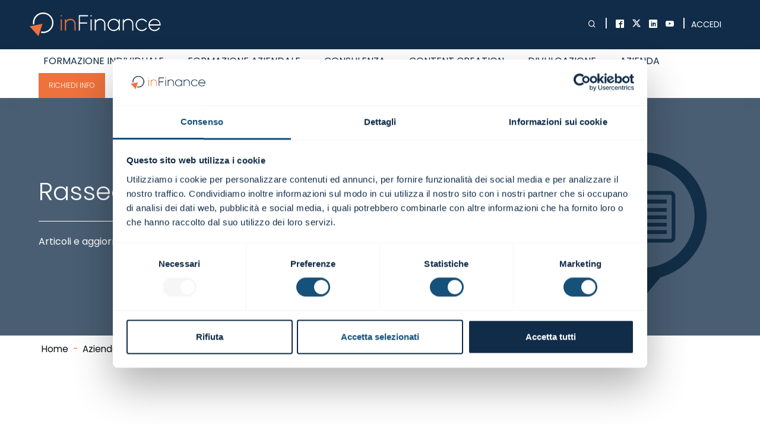

--- FILE ---
content_type: text/html; charset=UTF-8
request_url: https://www.infinance.it/area/azienda/rassegna-stampa
body_size: 17972
content:
<!DOCTYPE html>
<html lang="it">
    <head>
        <script id="Cookiebot" src="https://consent.cookiebot.com/uc.js" data-cbid="9b03bee4-eb1b-4771-be86-a4d63b131470" type="text/javascript" async></script>

  <!-- Google Tag Manager -->
  <script>(function(w,d,s,l,i){w[l]=w[l]||[];w[l].push({'gtm.start':
  new Date().getTime(),event:'gtm.js'});var f=d.getElementsByTagName(s)[0],
  j=d.createElement(s),dl=l!='dataLayer'?'&l='+l:'';j.async=true;j.src=
  'https://www.googletagmanager.com/gtm.js?id='+i+dl;f.parentNode.insertBefore(j,f);
  })(window,document,'script','dataLayer','GTM-TCWM8VB');</script>
  <!-- End Google Tag Manager -->
        <meta charset="utf-8">
        <meta name="viewport" content="width=device-width, initial-scale=1">
        <meta name="csrf-token" content="bGVKzoCRxUwXZABQJG732dm9Qg4cy3SoZbxfLyTO">
        <meta name="theme-color" content="#ffffff">
        <link rel="icon" href="https://www.infinance.it/images/favicon.png" type="image/x-icon">
        <title>inFinance - Rassegna stampa inFinance</title>
<meta name="description" content="La rassegna stampa di inFinance divisa per anno" />
<meta name="keywords" content="inFinance">

        <link href="https://www.infinance.it/assets/owl/assets/owl.carousel.css?v=1.3" rel="stylesheet">
        <link href="https://www.infinance.it/assets/owl/assets/owl.theme.infinance.css?v=1.3" rel="stylesheet">
        <link href="https://www.infinance.it/assets/aos/aos.css?v=1.3" rel="stylesheet">
        <link href="https://www.infinance.it/css/main.css?v=1.3" rel="stylesheet">

        
        <!-- Meta Pixel Code -->
<script>
!function(f,b,e,v,n,t,s)
{if(f.fbq)return;n=f.fbq=function(){n.callMethod?
n.callMethod.apply(n,arguments):n.queue.push(arguments)};
if(!f._fbq)f._fbq=n;n.push=n;n.loaded=!0;n.version='2.0';
n.queue=[];t=b.createElement(e);t.async=!0;
t.src=v;s=b.getElementsByTagName(e)[0];
s.parentNode.insertBefore(t,s)}(window, document,'script',
'https://connect.facebook.net/en_US/fbevents.js');
fbq('init', '237616226675959');
fbq('track', 'PageView');
</script>
<noscript><img height="1" width="1" style="display:none"
src="https://www.facebook.com/tr?id=237616226675959&ev=PageView&noscript=1"
/></noscript>
<!-- End Meta Pixel Code -->

<!--Dati struttrati-->
<script type="application/ld+json">
    {
      "@context": "https://schema.org/",
      "@type": "Organization",
      "url": "https://www.infinance.it/",
      "logo": "https://www.infinance.it/images/logo.svg?v=2",
      "name": "inFinance",
      "image": "https://www.infinance.it/images/logo.svg?v=2",
      "email": "info@infinance.it",
      "description": "Siamo specializzati in Finanza Aziendale, Controllo di Gestione e Banking.  Crediamo nell'importanza dello sviluppo e della diffusione della cultura finanziaria.  Ci caratterizziamo per un approccio diretto, concreto e pragmatico.  Puntiamo alla semplificazione dei concetti, nel rispetto del rigore scientifico.  Siamo attivi nella:  Formazione individuale, con Corsi, Master, Webinar e percorsi digitali; Formazione aziendale, con percorsi formativi personalizzati; Consulenza, con interventi mirati; Creazione di contenuti, con video, paper, trasmissioni TV, libri, eventi, etc.",
      "address": {
        "@type": "PostalAddress",
        "postalCode": "20149",
        "streetAddress": "via Domenichino 27",
        "addressCountry": "IT",
        "addressRegion": "Italy",
        "addressLocality": "Milano",
        "telephone": "0286891763"
      },
      "telephone": "0286891763",
      "sameAs": [
        "https://www.youtube.com/c/InfinanceIt",
        "https://www.linkedin.com/company/infinance_it",
        "https://twitter.com/inFinance_it",
        "https://www.facebook.com/infinance.it/"
      ],
      "contactPoint": {
        "@type": "ContactPoint",
        "contactType": "",
        "telephone": "0286891763",
        "contactOption": ""
      }
    }
</script>
    </head>
    <body class="">
        <!-- Google Tag Manager (noscript) -->
<noscript><iframe src="https://www.googletagmanager.com/ns.html?id=GTM-TCWM8VB"
height="0" width="0" style="display:none;visibility:hidden"></iframe></noscript>
<!-- End Google Tag Manager (noscript) -->
 
        <div class="" id="main-nav-container">
  <div class="container-fluid bg-light d-sm-none pt-1 pb-1" id="top-menu">
    <div class="row">
      <div class="col-3 access-panel text-left">
                  <a role="button" class="btn-link text-blue" href="/login"><span class="if if-user text-primary"></span> ACCEDI</a>
              </div>
      <div class="col-9 access-panel  text-right">
        <div class="d-inline-block" id="header-serach-mobile">
          <form method="GET" action="https://www.infinance.it/search" accept-charset="UTF-8">
          <input type="text" class="search-input" value="" name="search" placeholder="Cerca nel sito" />
          <button type="submit" class="text-primary" id="cta-search-mobile"><span class="if if-search text-primary"></span></a>
          </form>
        </div>
      </div>
    </div>
  </div>
  <div class="container-fluid bg-primary py-3" id="main-nav-container-in">
    <div class="container">
      <div class="row align-items-center justify-content-between">
        <div class="pl-0 col-9 col-sm-2">
          <a class="navbar-brand" id="main-logo" href="/"><img src="https://www.infinance.it/images/logo-2.svg?v=2" /></a>
        </div>


        <div class="col-12 col-sm-6 d-none d-sm-block access-panel text-right">
          <div class="d-inline-block" id="header-serach">
            <form method="GET" action="https://www.infinance.it/search" accept-charset="UTF-8">
            <input type="text" class="search-input" value="" name="search" placeholder="Cerca nel sito" />
            <button type="submit" class="text-white" id="cta-search"><span class="if if-search text-white"></span></a>
            </form>
          </div>

          <span class="text-white d-inline-block mx-1" style="font-size: 20px;"> | </span>
          <ul class="social-link-list text-white">
            <li><a href="https://www.facebook.com/infinance.it/" target="_blank"><i class="if if-facebook2"></i></a></li>
            <li><a href="https://twitter.com/inFinance_it" target="_blank"><svg style="vertical-align: baseline" xmlns="http://www.w3.org/2000/svg" width="14" height="14" viewBox="0 0 14 14"><g fill="none"><g clip-path="url(#primeTwitter0)"><path fill="currentColor" d="M11.025.656h2.147L8.482 6.03L14 13.344H9.68L6.294 8.909l-3.87 4.435H.275l5.016-5.75L0 .657h4.43L7.486 4.71zm-.755 11.4h1.19L3.78 1.877H2.504z"/></g><defs><clipPath id="primeTwitter0"><path fill="#fff" d="M0 0h14v14H0z"/></clipPath></defs></g></svg></a></li>
            <li><a href="https://www.linkedin.com/company/infinance_it" target="_blank"><i class="if if-linkedin1"></i></a></li>
            <li><a href="https://www.youtube.com/c/InfinanceIt" target="_blank"><i class="if if-youtube1"></i></a></li>
            <li class="text-white" style="font-size: 20px;"> | </li>
          </ul>
                      <!-- <a role="button" class="btn-link text-white" data-toggle="modal" data-target="#access-modal">ACCEDI</a> -->
            <a role="button" class="btn-link text-white" href="/login">ACCEDI</a>
          
        </div>
        <div class="col-3 pr-0 d-block d-md-none text-right">
          <button class="navbar-toggler collapsed" type="button" data-toggle="collapse" data-target="#mainNavigation" aria-controls="navbarSupportedContent" aria-expanded="false" aria-label="Toggle navigation">
            <span class="icon-bar top-bar"></span>
            <span class="icon-bar middle-bar"></span>
            <span class="icon-bar bottom-bar"></span>
          </button>

        </div>


      </div>
    </div>
  </div>




  <nav class="navbar mobile-navbar navbar-expand-md navbar-light bg-white">

    <div class="collapse navbar-collapse" id="mainNavigation">

      <div class="container my-2 my-sm-0">
        <ul class="navbar-nav ">
          
          <li class="nav-item 1  has-child">
            <a class="nav-link has-sub-menu" target="_self" href="#">Formazione individuale</a>
                                          <ul class="mega-menu bg-white sub-menu">
  <li>
    <div class="container">
      <div class="row">
          <div class="col-12 col-sm-3">
                                          <h6 class="text-uppercase text-strong text-primary">Executive programs</h6>
                <ul class="mb-3">
                                    <li><a href="https://www.infinance.it/percorsi/cfo-forward" >CFO Forward</a></li>
                                    <li><a href="https://www.infinance.it/percorsi/finance-essentials" >Finance essentials</a></li>
                                    <li><a href="https://www.infinance.it/percorsi/debt-credit-strategy" >Debt &amp; Credit Strategy</a></li>
                                    <li><a href="https://www.infinance.it/percorsi/advanced-capital-budgeting" >Advanced capital budgeting</a></li>
                                    <li><a href="https://www.infinance.it/percorsi/gestione-rischio-cambio" >Gestione del rischio di cambio</a></li>
                                    <li><a href="https://www.infinance.it/percorsi/finance-next" >Finance Next: AI, ESG, Real Estate</a></li>
                                  </ul>
                                                        <h6 class="text-uppercase text-strong text-primary">Master</h6>
                <ul class="mb-3">
                                    <li><a href="https://www.infinance.it/percorsi/banking" >Banking</a></li>
                                    <li><a href="https://www.infinance.it/percorsi/controlling" >Controlling</a></li>
                                    <li><a href="https://www.infinance.it/percorsi/corporate-finance" >Corporate Finance</a></li>
                                    <li><a href="https://www.infinance.it/percorsi/corporate-finance-controlling" >Corporate Finance &amp; Controlling</a></li>
                                  </ul>
                                    </div>
          <div class="col-12 col-sm-3">
                                          <h6 class="text-uppercase text-strong text-primary">Professional courses</h6>
                <ul class="mb-3">
                                    <li><a href="https://www.infinance.it/percorsi/analisi-creditizia" >Analisi Creditizia</a></li>
                                    <li><a href="https://www.infinance.it/percorsi/analisi-redditività" >Analisi della redditività</a></li>
                                    <li><a href="https://www.infinance.it/percorsi/analisi-bilancio" >Analisi di Bilancio</a></li>
                                    <li><a href="https://www.infinance.it/percorsi/basi-contabilita-analitica" >Basi di Contabilità Analitica</a></li>
                                    <li><a href="https://www.infinance.it/percorsi/budgeting-reporting" >Budgeting &amp; Reporting</a></li>
                                    <li><a href="https://www.infinance.it/percorsi/business-planning" >Business planning</a></li>
                                    <li><a href="https://www.infinance.it/percorsi/crisi-impresa" >Crisi di impresa</a></li>
                                    <li><a href="https://www.infinance.it/percorsi/finance-for-non-finance" >Finance for non Finance</a></li>
                                    <li><a href="https://www.infinance.it/percorsi/financial-modelling" >Financial Modelling</a></li>
                                    <li><a href="https://www.infinance.it/percorsi/pianificazione-finanziaria" >Pianificazione finanziaria</a></li>
                                    <li><a href="https://www.infinance.it/percorsi/strumenti-evoluti-controllo-gestione" >Strumenti evoluti di Controllo di Gestione</a></li>
                                    <li><a href="https://www.infinance.it/percorsi/valutazione-azienda" >Valutazione d&#039;azienda</a></li>
                                  </ul>
                                    </div>
          <div class="col-12 col-sm-3">
                                          <h6 class="text-uppercase text-strong text-primary">1-Day Training</h6>
                <ul class="mb-3">
                                    <li><a href="https://www.infinance.it/percorsi/bilancio-bancario" >Bilancio bancario</a></li>
                                    <li><a href="https://www.infinance.it/percorsi/budget-cassa" >Budget di Cassa</a></li>
                                    <li><a href="https://www.infinance.it/percorsi/Controlling-4.0" >Controlling 4.0</a></li>
                                    <li><a href="https://www.infinance.it/percorsi/gruppi-finanza-straordinaria" >I gruppi e la finanza straordinaria</a></li>
                                    <li><a href="https://www.infinance.it/percorsi/finanza-innovativa" >La finanza innovativa</a></li>
                                    <li><a href="https://www.infinance.it/percorsi/rendiconto-finanziario" >Rendiconto Finanziario</a></li>
                                    <li><a href="https://www.infinance.it/percorsi/valutazione-investimenti" >Valutazione degli investimenti</a></li>
                                  </ul>
                                                                <h6 class="text-uppercase text-strong text-primary">Corsi in partnership</h6>
            <ul class="mb-3">
              <li><a href="/area/azienda/eventi-esterni" >Vai ai corsi</a></li>
            </ul>
          </div>
          <div class="col-12 col-sm-3">
                                                      <h6 class="text-uppercase text-strong text-primary">inTalk</h6>
                      <ul class="mb-3">
                                                        <li><a href="https://www.infinance.it/percorsi/inTalk-I-NPL" >Immobili e NPL: strategie di valutazione finanziaria in contesti complessi</a></li>
                                                </ul>
                                                                                                                                              <h6 class="text-uppercase text-strong text-orange">Digital academy</h6>
              <ul class="mb-3">
                  <li><a href="https://digital.infinance.it/categoria-prodotto/corsi-digitali" target="_blank">Corsi digitali <i class="if if-arrow-right-circle"></i></a></li>
                  <li><a href="https://digital.infinance.it/categoria-prodotto/live-webinar" target="_blank">Live Webinar <i class="if if-arrow-right-circle"></i></a></li>
                  <li><a href="https://digital.infinance.it/categoria-prodotto/webinar-on-demand" target="_blank">Webinar on demand <i class="if if-arrow-right-circle"></i></a></li>
                  <li><a href="https://digital.infinance.it/categoria-prodotto/tutorial" target="_blank">Tutorial <i class="if if-arrow-right-circle"></i></a></li>
                  <li><a href="https://digital.infinance.it/categoria-prodotto/libri" target="_blank">Libri <i class="if if-arrow-right-circle"></i></a></li>
              </ul>
          </div>
      </div>
    </div>
  </li>
</ul>
                                    </li>
          
          <li class="nav-item 2  ">
            <a class="nav-link " target="_self" href="https://www.infinance.it/area/formazione-aziendale">Formazione aziendale</a>
                      </li>
          
          <li class="nav-item 4  ">
            <a class="nav-link " target="_self" href="https://www.infinance.it/area/consulenza">Consulenza</a>
                      </li>
          
          <li class="nav-item 24  ">
            <a class="nav-link " target="_self" href="https://www.infinance.it/area/content-creation">Content creation</a>
                      </li>
          
          <li class="nav-item 3  ">
            <a class="nav-link " target="_self" href="https://www.infinance.it/area/divulgazione">Divulgazione</a>
                      </li>
          
          <li class="nav-item 5  has-child">
            <a class="nav-link has-sub-menu" target="_self" href="#">Azienda</a>
                                          <ul class="mega-menu bg-white sub-menu">
  <li>
    <div class="container">
      <div class="row">
          <div class="col-12 col-sm-4">
            <ul>
                                              <li><a href="https://www.infinance.it/area/azienda/chi-siamo">CHI SIAMO</a></li>
                                                              <li><a href="https://www.infinance.it/area/azienda/certificazione-iso-9001">Certificazione ISO 9001</a></li>
                                                              <li><a href="https://www.infinance.it/area/azienda/ESG">Politiche ESG</a></li>
                                                              <li><a href="https://www.infinance.it/area/azienda/advisory-board">Advisory board</a></li>
                                                                                            <li><a href="https://www.infinance.it/area/azienda/faculty">Faculty</a></li>
                                                              <li><a href="https://www.infinance.it/area/azienda/rassegna-stampa">Rassegna stampa</a></li>
                                                                        </ul>
          </div>
          <div class="col-12 col-sm-4 bordered-left-1">
            <ul>
                                              <li><a href="https://www.infinance.it/area/azienda/testimonianze" >Testimonianze</a></li>
                                                              <li><a href="https://www.infinance.it/area/azienda/alumni" >Alumni</a></li>
                                                              <li><a href="https://www.infinance.it/area/azienda/calendario" >Calendario percorsi</a></li>
                                                                                            <li><a href="https://www.infinance.it/area/azienda/finanza-agevolata" >Finanza agevolata</a></li>
                                                                                            <li><a href="https://www.infinance.it/area/azienda/TV" >Trasmissione tv</a></li>
                                                                                            <li><a href="https://www.infinance.it/area/azienda/sport" >Sport</a></li>
                                          </ul>
          </div>
          <div class="col-12 col-sm-4 bordered-left-1">
            <ul>
                                              <li><a href="https://www.infinance.it/area/azienda/contatti" >Contatti</a></li>
                                                                                            <li><a href="https://www.infinance.it/area/azienda/ufficio-stampa" >Ufficio stampa</a></li>
                                                                                            <li><a href="https://www.infinance.it/area/azienda/lavora-con-noi" >Lavora con noi</a></li>
                                                              <li><a href="https://www.infinance.it/area/azienda/faq" >FAQ</a></li>
                                                                                                      </ul>
          </div>
      </div>
    </div>
  </li>
</ul>
                                    </li>
                  </ul>
        <a class="btn btn-orange" href="/area/richiedi-informazioni">RICHIEDI INFO</a>
      </div>
    </div>

  </nav>
</div>


        
      <section class="container-fluid bg-primary no-space px-0" id="hero-simple" style="background-image: url('https://cdn.infinance.it/medias/2022/08/Element/78/inFinance_Rassegna_Stampa.png');">
        <div class="container h-100">
          <div class="row align-items-center justify-content-start h-100 row-slide">
            <div class="col-12 col-sm-6">
              <h1 class="h2 text-white">Rassegna stampa</h1>
                            <hr class="my-4 bg-white">
              <h2 class="h5 text-white"><p>Articoli e aggiornamenti sulle attivit&agrave; di inFinance</p></h2>
                          </div>
          </div>
        </div>
</section>

      <section class="container-fluid no-space-top no-space bg-white">
        <div class="container bg-white">

          <div class="row justify-content-center">
  <div class="col-12 col-sm-12" >
    <nav aria-label="breadcrumb">
      <ol class="breadcrumb">
        <li class="breadcrumb-item"><a href="/">Home</a></li>
                <li class="breadcrumb-item"><a href="https://www.infinance.it/area/azienda">Azienda</a></li>
                <li class="breadcrumb-item active" aria-current="page">Rassegna stampa</li>
      </ol>
    </nav>
  </div>
</div>

          
                  </div>
      </section>



      
        <section class="container-fluid block-section half-space bg-white">
  <div class="container">
    <div class="row justify-content-center align-content-center odd">
      <div class="col-12 text-left">
        <h3 class="" data-aos="fade-up">Anno 2026</h3>
        <div class="content-formatted-cnt" data-aos="fade-up">
          
        </div>
              </div>
    </div>
  </div>
</section>

      
        <section class="container-fluid block-section half-space bg-white">
  <div class="container">
    <div class="row justify-content-center align-content-center dv-row dv-media dv-media-size-2 even">
      <div class="col-12 col-sm-2 col-media aspect-ratio-4-3 order-0 order-sm-0" style="background-image:url('https://cdn.infinance.it/medias/2026/01/ElementBlock/1846/Economy_image-4-3-medium.png');" data-aos="fade-up"></div>
      <div class="space-from-media col-12 col-sm-10 align-self-center text-left order-1 order-sm-1" data-aos="fade-down">
        <h3 class="">L&#039;algoritmo non basta: il ritorno dell&#039;analisi fondamentale</h3>
        <div class="content-formatted-cnt">
          <p>L&#39;adozione dell&#39;intelligenza artificiale ha un grande potenziale per il settore bancario. Tuttavia,&nbsp;Il fattore umano deve continuare a ricoprire un ruolo cruciale nella lettura del mondo economico attuale e delle sue complessit&agrave;.</p>

<ul>
	<li>Gennaio 2026</li>
</ul>
        </div>
                <div class="cta-cnt">
          <a class="btn btn-outline-primary" href="https://materiale.infinance.it/RS/inFinance_Economy_2601.pdf" target="_self">LEGGI L&#039;ARTICOLO</a>
        </div>
              </div>
    </div>
  </div>
</section>

      
        <section class="container-fluid block-section half-space bg-white">
  <div class="container">
    <div class="row justify-content-center align-content-center dv-row dv-media dv-media-size-2 odd">
      <div class="col-12 col-sm-2 col-media aspect-ratio-4-3 order-0 order-sm-0" style="background-image:url('https://cdn.infinance.it/medias/2026/01/ElementBlock/1844/inFinance_Wallstreetitalia_image-4-3-medium.png');" data-aos="fade-up"></div>
      <div class="space-from-media col-12 col-sm-10 align-self-center text-left order-1 order-sm-1" data-aos="fade-down">
        <h3 class="">Crediti bancari tra selettività e cartolarizzazioni</h3>
        <div class="content-formatted-cnt">
          <p>Perch&eacute; &egrave; diminuito l&#39;ammontare dei finanziamenti erogati alle imprese italiane, che rimangono alla ricerca di capitali per finanziare nuovi investimenti?</p>

<ul>
	<li>Gennaio 2026</li>
</ul>
        </div>
                <div class="cta-cnt">
          <a class="btn btn-outline-primary" href="https://materiale.infinance.it/RS/inFinance_WSI_2601.pdf" target="_self">LEGGI L&#039;ARTICOLO</a>
        </div>
              </div>
    </div>
  </div>
</section>

      
        <section  class="container half-space-top no-space-bottom mb-3 anchor-cnt" data-aos="fade-up">
  <div id="anno-2025" class="anchor-top"></div>
  <h2 class="h2">Anno 2025</h2>
</section >
<section class="container-fluid block-section half-space bg-white">
  <div class="container">
    <div class="row justify-content-center align-content-center even">
      <div class="col-12 text-left">
        <h3 class="" data-aos="fade-up"></h3>
        <div class="content-formatted-cnt" data-aos="fade-up">
          
        </div>
              </div>
    </div>
  </div>
</section>

      
        <section class="container-fluid block-section half-space bg-white">
  <div class="container">
    <div class="row justify-content-center align-content-center dv-row dv-media dv-media-size-2 odd">
      <div class="col-12 col-sm-2 col-media aspect-ratio-4-3 order-0 order-sm-0" style="background-image:url('https://cdn.infinance.it/medias/2025/12/ElementBlock/1838/inFinance_Wallstreetitalia_image-4-3-medium.png');" data-aos="fade-up"></div>
      <div class="space-from-media col-12 col-sm-10 align-self-center text-left order-1 order-sm-1" data-aos="fade-down">
        <h3 class="">Indicatori e segnali d&#039;allarme della crisi d&#039;impresa</h3>
        <div class="content-formatted-cnt">
          <p>Chi sono i guardiani aziendali?</p>

<p>Sono soggetti esterni &ndash; sindaci, revisori, banche, Agenzia delle Entrate, INPS e INAIL &ndash; che monitorano i dati di bilancio e fiscali per intercettare tempestivamente i segnali di crisi.</p>

<ul>
	<li>Dicembre 2025</li>
</ul>
        </div>
                <div class="cta-cnt">
          <a class="btn btn-outline-primary" href="https://materiale.infinance.it/RS/inFinance_WSI_2512.pdf" target="_blank">LEGGI L&#039;ARTICOLO</a>
        </div>
              </div>
    </div>
  </div>
</section>

      
        <section class="container-fluid block-section half-space bg-white">
  <div class="container">
    <div class="row justify-content-center align-content-center dv-row dv-media dv-media-size-2 even">
      <div class="col-12 col-sm-2 col-media aspect-ratio-4-3 order-0 order-sm-0" style="background-image:url('https://cdn.infinance.it/medias/2025/12/ElementBlock/1826/inFinance_HBRItalia_image-4-3-medium.png');" data-aos="fade-up"></div>
      <div class="space-from-media col-12 col-sm-10 align-self-center text-left order-1 order-sm-1" data-aos="fade-down">
        <h3 class="">Finanza d&#039;impresa: comprendere il presente, anticipare il futuro</h3>
        <div class="content-formatted-cnt">
          <p>Box di approfondimento dedicato al Master in Corporate Finance e Controlling&nbsp;di inFinance nella sezione &quot;Panorama Formazione&quot; della rivista HBR Italia.</p>

<ul>
	<li>Dicembre 2025</li>
</ul>
        </div>
                <div class="cta-cnt">
          <a class="btn btn-outline-primary" href="https://materiale.infinance.it/RS/inFinance_HBR_Panorama_Formazione_1225.pdf" target="_blank">Leggi l&#039;articolo</a>
        </div>
              </div>
    </div>
  </div>
</section>

      
        <section class="container-fluid block-section half-space bg-white">
  <div class="container">
    <div class="row justify-content-center align-content-center dv-row dv-media dv-media-size-2 odd">
      <div class="col-12 col-sm-2 col-media aspect-ratio-4-3 order-0 order-sm-0" style="background-image:url('https://cdn.infinance.it/medias/2025/11/ElementBlock/1681/inFinance_Wallstreetitalia_image-4-3-medium.png');" data-aos="fade-up"></div>
      <div class="space-from-media col-12 col-sm-10 align-self-center text-left order-1 order-sm-1" data-aos="fade-down">
        <h3 class="">Prevenire le crisi aziendali con l&#039;analisi storica</h3>
        <div class="content-formatted-cnt">
          <p>Prima di formulare un nuovo business plan &egrave; necessario &quot;eliminare gli scheletri dall&#39;armadio&quot; per evitare di trovare brutte sorprese in futuro. &Egrave; la fase di pulizia di bilancio pre-risanamento.</p>

<ul>
	<li><em>Novembre 2025</em></li>
</ul>
        </div>
                <div class="cta-cnt">
          <a class="btn btn-outline-primary" href="https://materiale.infinance.it/RS/inFinance_WSI_2511.pdf" target="_blank">LEGGI L&#039;ARTICOLO</a>
        </div>
              </div>
    </div>
  </div>
</section>

      
        <section class="container-fluid block-section half-space bg-white">
  <div class="container">
    <div class="row justify-content-center align-content-center dv-row dv-media dv-media-size-2 even">
      <div class="col-12 col-sm-2 col-media aspect-ratio-4-3 order-0 order-sm-0" style="background-image:url('https://cdn.infinance.it/medias/2025/10/ElementBlock/1672/AziendaBanca_image-4-3-medium.png');" data-aos="fade-up"></div>
      <div class="space-from-media col-12 col-sm-10 align-self-center text-left order-1 order-sm-1" data-aos="fade-down">
        <h3 class="">Credito alle imprese: si guarda avanti con una nuova prospettiva</h3>
        <div class="content-formatted-cnt">
          <p>Non si guarda pi&ugrave; indietro nella valutazione dell&rsquo;affidabilit&agrave; creditizia di una impresa. L&rsquo;approccio forward looking porta una nuova prospettiva ed &egrave; accompagnata da elementi di novit&agrave;: da nuovi indicatori per l&rsquo;analisi moderna, a fattori di discontinuit&agrave; da affrontare, come il passaggio generazionale</p>

<ul>
	<li><em>Ottobre 2025</em></li>
</ul>
        </div>
                <div class="cta-cnt">
          <a class="btn btn-outline-primary" href="https://materiale.infinance.it/RS/inFinance_AziendaBanca_2510.pdf" target="_blank">LEGGI L&#039;ARTICOLO</a>
        </div>
              </div>
    </div>
  </div>
</section>

      
        <section class="container-fluid block-section half-space bg-white">
  <div class="container">
    <div class="row justify-content-center align-content-center dv-row dv-media dv-media-size-2 odd">
      <div class="col-12 col-sm-2 col-media aspect-ratio-4-3 order-0 order-sm-0" style="background-image:url('https://cdn.infinance.it/medias/2025/10/ElementBlock/1673/Economy1_image-4-3-medium.png');" data-aos="fade-up"></div>
      <div class="space-from-media col-12 col-sm-10 align-self-center text-left order-1 order-sm-1" data-aos="fade-down">
        <h3 class="">Quel bollino verde alla finanza d&#039;impresa</h3>
        <div class="content-formatted-cnt">
          <p>Molto pi&ugrave; di un&rsquo;etichetta: il rating Esg non &egrave; pi&ugrave; solo un vessillo etico, ma un driver concreto di fiducia dei finanziatori e di competitivit&agrave; sul mercato dei capitali.</p>

<ul>
	<li><em>Ottobre 2025</em></li>
</ul>
        </div>
                <div class="cta-cnt">
          <a class="btn btn-outline-primary" href="https://materiale.infinance.it/RS/inFinance_Economy_2510.pdf" target="_blank">LEGGI L&#039;ARTICOLO</a>
        </div>
              </div>
    </div>
  </div>
</section>

      
        <section class="container-fluid block-section half-space bg-white">
  <div class="container">
    <div class="row justify-content-center align-content-center dv-row dv-media dv-media-size-2 even">
      <div class="col-12 col-sm-2 col-media aspect-ratio-4-3 order-0 order-sm-0" style="background-image:url('https://cdn.infinance.it/medias/2025/10/ElementBlock/1671/inFinance_Wallstreetitalia_image-4-3-medium.png');" data-aos="fade-up"></div>
      <div class="space-from-media col-12 col-sm-10 align-self-center text-left order-1 order-sm-1" data-aos="fade-down">
        <h3 class="">Gestire il debito in tempo di crisi</h3>
        <div class="content-formatted-cnt">
          <p>Il capitale di debito pu&ograve; essere uno strumento formidabile per accelerare lo sviluppo di un&#39;azienda, fungendo da macchina del tempo che anticipa oggi i flussi di cassa che l&#39;impresa produrr&agrave; domani.&nbsp;</p>

<p>I 4 criteri guida per un indebitamento sano, in grado di accelerare lo sviluppo delle imprese.</p>

<ul>
	<li><em>Ottobre 2025</em></li>
</ul>
        </div>
                <div class="cta-cnt">
          <a class="btn btn-outline-primary" href="https://materiale.infinance.it/RS/inFinance_WSI_2510.pdf" target="_blank">LEGGI L&#039;ARTICOLO</a>
        </div>
              </div>
    </div>
  </div>
</section>

      
        <section class="container-fluid block-section half-space bg-white">
  <div class="container">
    <div class="row justify-content-center align-content-center dv-row dv-media dv-media-size-2 odd">
      <div class="col-12 col-sm-2 col-media aspect-ratio-4-3 order-0 order-sm-0" style="background-image:url('https://cdn.infinance.it/medias/2025/09/ElementBlock/1662/inFinance_Wallstreetitalia_image-4-3-medium.png');" data-aos="fade-up"></div>
      <div class="space-from-media col-12 col-sm-10 align-self-center text-left order-1 order-sm-1" data-aos="fade-down">
        <h3 class="">Costruire un piano tesoreria in tempi turbolenti</h3>
        <div class="content-formatted-cnt">
          <p>In tempi di scenari volatili le banche esigono una visione &quot;forward-looking&quot;. Richiedono cio&egrave; un piano credibile dei flussi di cassa futuri.</p>

<p>Non disporne &egrave; un segnale di debolezza che il ssitema creditizio non tollera pi&ugrave;.</p>

<ul>
	<li><em>Settembre 2025</em></li>
</ul>
        </div>
                <div class="cta-cnt">
          <a class="btn btn-outline-primary" href="https://materiale.infinance.it/RS/inFinance_WSI_2509.pdf" target="_blank">LEGGI L&#039;ARTICOLO</a>
        </div>
              </div>
    </div>
  </div>
</section>

      
        <section class="container-fluid block-section half-space bg-white">
  <div class="container">
    <div class="row justify-content-center align-content-center dv-row dv-media dv-media-size-2 even">
      <div class="col-12 col-sm-2 col-media aspect-ratio-4-3 order-0 order-sm-0" style="background-image:url('https://cdn.infinance.it/medias/2025/07/ElementBlock/1565/inFinance_Wallstreetitalia_image-4-3-medium.png');" data-aos="fade-up"></div>
      <div class="space-from-media col-12 col-sm-10 align-self-center text-left order-1 order-sm-1" data-aos="fade-down">
        <h3 class="">Adattare il piano finanziario ai cambiamenti</h3>
        <div class="content-formatted-cnt">
          <p>Volatilit&agrave; inattese e cambiamenti strutturali stanno spingendo molte imprese a rivedere profondamente i propri piani industriali e finanziari. In uno scenario cos&igrave; incerto, non agire &egrave; la scelta pi&ugrave; rischiosa. Serve visione strategica, capacit&agrave; di reazione e rapidit&agrave; nell&rsquo;aggiornare i progetti di lungo periodo.</p>

<ul>
	<li><em>Luglio-Agosto&nbsp;2025</em></li>
</ul>
        </div>
                <div class="cta-cnt">
          <a class="btn btn-outline-primary" href="https://materiale.infinance.it/RS/inFinance_WSI_2507-08.pdf" target="_blank">LEGGI L&#039;ARTICOLO</a>
        </div>
              </div>
    </div>
  </div>
</section>

      
        <section class="container-fluid block-section half-space bg-white">
  <div class="container">
    <div class="row justify-content-center align-content-center dv-row dv-media dv-media-size-2 odd">
      <div class="col-12 col-sm-2 col-media aspect-ratio-4-3 order-0 order-sm-0" style="background-image:url('https://cdn.infinance.it/medias/2025/07/ElementBlock/1564/inFinance_HBRItalia_image-4-3-medium.png');" data-aos="fade-up"></div>
      <div class="space-from-media col-12 col-sm-10 align-self-center text-left order-1 order-sm-1" data-aos="fade-down">
        <h3 class="">La formazione manageriale in Italia - rapporto 2025</h3>
        <div class="content-formatted-cnt">
          <p>Non c&rsquo;&egrave; tregua per la formazione manageriale. Dopo essersi appena adattata ai modelli digitali emersi con forza durante la pandemia, ecco profilarsi all&rsquo;orizzonte una nuova rivoluzione, potenzialmente ancora pi&ugrave; dirompente: l&rsquo;avvento dell&rsquo;Intelligenza Artificiale generativa e, in particolare, della tecnologia GPT. Come reagiscono le aziende? Che tipo di formazione chiedono oggi?</p>

<p>HBR Italia, anche grazie al&nbsp;punto di vista degli operatori, offre una interessante panoramica di come&nbsp;si sta muovendo la&nbsp;formazione manageriale in Italia nel 2025.</p>

<p>Tra gli altri, anche il contributo di Nicola Dario, CEO di inFinance, dal titolo &quot;La nuova formazione manageriale? Un organismo cibernetico&quot;.</p>

<ul>
	<li><em>Luglio 2024</em></li>
</ul>
        </div>
                <div class="cta-cnt">
          <a class="btn btn-outline-primary" href="https://materiale.infinance.it/RS/inFinance_HBR_Rapporto_Formazione_Manageriale_725.pdf" target="_blank">LEGGI L&#039;ARTICOLO</a>
        </div>
              </div>
    </div>
  </div>
</section>

      
        <section class="container-fluid block-section half-space bg-white">
  <div class="container">
    <div class="row justify-content-center align-content-center dv-row dv-media dv-media-size-2 even">
      <div class="col-12 col-sm-2 col-media aspect-ratio-4-3 order-0 order-sm-0" style="background-image:url('https://cdn.infinance.it/medias/2025/07/ElementBlock/1563/inFinance_Wallstreetitalia_image-4-3-medium.png');" data-aos="fade-up"></div>
      <div class="space-from-media col-12 col-sm-10 align-self-center text-left order-1 order-sm-1" data-aos="fade-down">
        <h3 class="">Business plan flessibili in tempi di incertezza</h3>
        <div class="content-formatted-cnt">
          <p>Il business plan deve diventare uno strumento dinamico, in grado di testare scenari alternativi e guidare le decisioni strategiche. Chi impara a pianificare con la volatilit&agrave; si dota di un vantaggio competitivo decisivo: la capacit&agrave; di vedere e decidere prima e meglio degli altri.</p>

<ul>
	<li><em>Giugno 2025</em></li>
</ul>
        </div>
                <div class="cta-cnt">
          <a class="btn btn-outline-primary" href="https://materiale.infinance.it/RS/inFinance_WSI_2506.pdf" target="_blank">LEGGI L&#039;ARTICOLO</a>
        </div>
              </div>
    </div>
  </div>
</section>

      
        <section class="container-fluid block-section half-space bg-white">
  <div class="container">
    <div class="row justify-content-center align-content-center dv-row dv-media dv-media-size-2 odd">
      <div class="col-12 col-sm-2 col-media aspect-ratio-4-3 order-0 order-sm-0" style="background-image:url('https://cdn.infinance.it/medias/2025/06/ElementBlock/1562/inFinance_HBRItalia_image-4-3-medium.png');" data-aos="fade-up"></div>
      <div class="space-from-media col-12 col-sm-10 align-self-center text-left order-1 order-sm-1" data-aos="fade-down">
        <h3 class="">Oltre i numeri: la nuova analisi del rischio di credito</h3>
        <div class="content-formatted-cnt">
          <p>Box di approfondimento dedicato al corso in Analisi Creditizia di inFinance nella sezione &quot;Panorama Formazione&quot; della rivista HBR Italia.</p>

<ul>
	<li>Giugno 2025</li>
</ul>
        </div>
                <div class="cta-cnt">
          <a class="btn btn-outline-primary" href="https://materiale.infinance.it/RS/inFinance_HBR_Panorama_Formazione_625.pdf" target="_blank">Leggi l&#039;articolo</a>
        </div>
              </div>
    </div>
  </div>
</section>

      
        <section class="container-fluid block-section half-space bg-white">
  <div class="container">
    <div class="row justify-content-center align-content-center dv-row dv-media dv-media-size-2 even">
      <div class="col-12 col-sm-2 col-media aspect-ratio-4-3 order-0 order-sm-0" style="background-image:url('https://cdn.infinance.it/medias/2025/06/ElementBlock/1561/inFinance_Wallstreetitalia_image-4-3-medium.png');" data-aos="fade-up"></div>
      <div class="space-from-media col-12 col-sm-10 align-self-center text-left order-1 order-sm-1" data-aos="fade-down">
        <h3 class="">Perché il futuro conta più del passato</h3>
        <div class="content-formatted-cnt">
          <p>Il termine &quot;credito&quot; deriva dal verbo latino credere, e questo non &egrave; un caso. Le banche, infatti, sono istituti che credono nel potenziale di un&#39;impresa.</p>

<p>La banca non si limita a guardare i risultati passati, ma cerca di prevedere ci&ograve; che l&#39;impresa sar&agrave; in grado di generare nel futuro. Il passato, quindi, non basta, siamo nell&#39;era del c.d. forward looking.</p>

<ul>
	<li><em>Maggio 2025</em></li>
</ul>
        </div>
                <div class="cta-cnt">
          <a class="btn btn-outline-primary" href="https://materiale.infinance.it/RS/inFinance_WSI_2505.pdf" target="_blank">LEGGI L&#039;ARTICOLO</a>
        </div>
              </div>
    </div>
  </div>
</section>

      
        <section class="container-fluid block-section half-space bg-white">
  <div class="container">
    <div class="row justify-content-center align-content-center dv-row dv-media dv-media-size-2 odd">
      <div class="col-12 col-sm-2 col-media aspect-ratio-4-3 order-0 order-sm-0" style="background-image:url('https://cdn.infinance.it/medias/2025/05/ElementBlock/1559/Economy_image-4-3-medium.png');" data-aos="fade-up"></div>
      <div class="space-from-media col-12 col-sm-10 align-self-center text-left order-1 order-sm-1" data-aos="fade-down">
        <h3 class="">Sbirciando dall&#039;altra parte della “barricata”</h3>
        <div class="content-formatted-cnt">
          <p>Come ragiona una banca quando affida un&#39;impresa?</p>

<p>&Egrave; importante capirlo, per poter presentare al meglio la propria realt&agrave; e far&nbsp;s&igrave; che l&#39;alleanza tra istituto di credito e imprenditore sia ancora pi&ugrave; salda.</p>

<ul>
	<li><em>Maggio 2025</em></li>
</ul>
        </div>
                <div class="cta-cnt">
          <a class="btn btn-outline-primary" href="https://materiale.infinance.it/RS/inFinance_Economy_2505.pdf" target="_blank">LEGGI L&#039;ARTICOLO</a>
        </div>
              </div>
    </div>
  </div>
</section>

      
        <section class="container-fluid block-section half-space bg-white">
  <div class="container">
    <div class="row justify-content-center align-content-center dv-row dv-media dv-media-size-2 even">
      <div class="col-12 col-sm-2 col-media aspect-ratio-4-3 order-0 order-sm-0" style="background-image:url('https://cdn.infinance.it/medias/2025/04/ElementBlock/1549/AziendaBanca_image-4-3-medium.png');" data-aos="fade-up"></div>
      <div class="space-from-media col-12 col-sm-10 align-self-center text-left order-1 order-sm-1" data-aos="fade-down">
        <h3 class="">Debito e spese: alle famiglie serve consapevolezza</h3>
        <div class="content-formatted-cnt">
          <p>C&rsquo;&egrave; un rischio quasi invisibile per il credito al consumo. Le nuove abitudini di spesa, dal Buy Now Pay Later alla subscription economy, si traducono in addebiti ricorrenti che gravano sui bilanci famigliari. E non sono verificabili tramite i tradizionali strumenti, come la Centrale Rischi.</p>

<ul>
	<li><em>Aprile 2025</em></li>
</ul>
        </div>
                <div class="cta-cnt">
          <a class="btn btn-outline-primary" href="https://materiale.infinance.it/RS/InFinance_AziendaBanca_2504.pdf" target="_blank">LEGGI L&#039;ARTICOLO</a>
        </div>
              </div>
    </div>
  </div>
</section>

      
        <section class="container-fluid block-section half-space bg-white">
  <div class="container">
    <div class="row justify-content-center align-content-center dv-row dv-media dv-media-size-2 odd">
      <div class="col-12 col-sm-2 col-media aspect-ratio-4-3 order-0 order-sm-0" style="background-image:url('https://cdn.infinance.it/medias/2025/04/ElementBlock/1548/inFinance_Wallstreetitalia_image-4-3-medium.png');" data-aos="fade-up"></div>
      <div class="space-from-media col-12 col-sm-10 align-self-center text-left order-1 order-sm-1" data-aos="fade-down">
        <h3 class="">I vantaggi del patto di famiglia</h3>
        <div class="content-formatted-cnt">
          <p>Uno strumento strategico per realizzare il passaggio generazionale in modo ordinato ed equo, garantendo la tutela di tutti gli eredi. Come funziona?</p>

<ul>
	<li><em>Aprile 2025</em></li>
</ul>
        </div>
                <div class="cta-cnt">
          <a class="btn btn-outline-primary" href="https://materiale.infinance.it/RS/inFinance_WSI_2504.pdf" target="_blank">LEGGI L&#039;ARTICOLO</a>
        </div>
              </div>
    </div>
  </div>
</section>

      
        <section class="container-fluid block-section half-space bg-white">
  <div class="container">
    <div class="row justify-content-center align-content-center dv-row dv-media dv-media-size-2 even">
      <div class="col-12 col-sm-2 col-media aspect-ratio-4-3 order-0 order-sm-0" style="background-image:url('https://cdn.infinance.it/medias/2025/03/ElementBlock/1536/AziendaBanca_image-4-3-medium.png');" data-aos="fade-up"></div>
      <div class="space-from-media col-12 col-sm-10 align-self-center text-left order-1 order-sm-1" data-aos="fade-down">
        <h3 class="">Open &amp; Embedded Finance: perché l’innovazione stenta a decollare</h3>
        <div class="content-formatted-cnt">
          <p>Che cosa non funziona nell&rsquo;open finance?<br />
Sono quattro gli elementi che frenano il pieno sviluppo dell&rsquo;ecosistema open nel settore bancario e assicurativo.<br />
Scopriamo quali nell&rsquo;articolo.</p>

<ul>
	<li><em>Marzo 2025</em></li>
</ul>
        </div>
                <div class="cta-cnt">
          <a class="btn btn-outline-primary" href="https://materiale.infinance.it/RS/InFinance_AziendaBanca_2503.pdf" target="_blank">LEGGI L&#039;ARTICOLO</a>
        </div>
              </div>
    </div>
  </div>
</section>

      
        <section class="container-fluid block-section half-space bg-white">
  <div class="container">
    <div class="row justify-content-center align-content-center dv-row dv-media dv-media-size-2 odd">
      <div class="col-12 col-sm-2 col-media aspect-ratio-4-3 order-0 order-sm-0" style="background-image:url('https://cdn.infinance.it/medias/2025/03/ElementBlock/1530/inFinance_Wallstreetitalia_image-4-3-medium.png');" data-aos="fade-up"></div>
      <div class="space-from-media col-12 col-sm-10 align-self-center text-left order-1 order-sm-1" data-aos="fade-down">
        <h3 class="">Passaggio generazionale: e… se l’erede non c’è?</h3>
        <div class="content-formatted-cnt">
          <p>Questa assenza pu&ograve; concretizzarsi in due modi: un&rsquo;assenza vera e propria per mancanza di prole e una de facto dovuta al disinteresse dei figli nell&rsquo;iniziativa imprenditoriale dei genitori. Come gestire queste due tipologie di assenza?</p>

<ul>
	<li><em>Marzo 2025</em></li>
</ul>
        </div>
                <div class="cta-cnt">
          <a class="btn btn-outline-primary" href="https://materiale.infinance.it/RS/inFinance_WSI_2503.pdf" target="_blank">LEGGI L&#039;ARTICOLO</a>
        </div>
              </div>
    </div>
  </div>
</section>

      
        <section class="container-fluid block-section half-space bg-white">
  <div class="container">
    <div class="row justify-content-center align-content-center dv-row dv-media dv-media-size-2 even">
      <div class="col-12 col-sm-2 col-media aspect-ratio-4-3 order-0 order-sm-0" style="background-image:url('https://cdn.infinance.it/medias/2025/02/ElementBlock/1511/inFinance_Wallstreetitalia_image-4-3-medium.png');" data-aos="fade-up"></div>
      <div class="space-from-media col-12 col-sm-10 align-self-center text-left order-1 order-sm-1" data-aos="fade-down">
        <h3 class="">Holding di famiglia, moda o strumento utile?</h3>
        <div class="content-formatted-cnt">
          <p>La costituzione di holding afferenti ai singoli rami delle famiglie dei fondatori &egrave; un ottimo strumento per affrontare tutte le insidie del passaggio generazionale. Inoltre &egrave; uno degli strumenti pi&ugrave; efficaci per un&rsquo;ottimizzazione fiscale e per la protezione del patrimonio personale e dei propri familiari.</p>

<ul>
	<li><em>Febbraio 2025</em></li>
</ul>
        </div>
                <div class="cta-cnt">
          <a class="btn btn-outline-primary" href="https://materiale.infinance.it/RS/inFinance_WSI_2502.pdf" target="_blank">LEGGI L&#039;ARTICOLO</a>
        </div>
              </div>
    </div>
  </div>
</section>

      
        <section class="container-fluid block-section half-space bg-white">
  <div class="container">
    <div class="row justify-content-center align-content-center dv-row dv-media dv-media-size-2 odd">
      <div class="col-12 col-sm-2 col-media aspect-ratio-4-3 order-0 order-sm-0" style="background-image:url('https://cdn.infinance.it/medias/2025/01/ElementBlock/1505/inFinance_HBRItalia_image-4-3-medium.png');" data-aos="fade-up"></div>
      <div class="space-from-media col-12 col-sm-10 align-self-center text-left order-1 order-sm-1" data-aos="fade-down">
        <h3 class="">Capire il bilancio di esercizio? Una questione di metafore</h3>
        <div class="content-formatted-cnt">
          <p>Box di approfondimento dedicato al corso Analisi di Bilancio di inFinance nella sezione &quot;Panorama Formazione&quot; della rivista HBR Italia.</p>

<ul>
	<li>Gennaio / Febbraio 2025</li>
</ul>
        </div>
                <div class="cta-cnt">
          <a class="btn btn-outline-primary" href="https://materiale.infinance.it/RS/inFinance_HBR_Panorama_Formazione_125.pdf" target="_blank">Leggi l&#039;articolo</a>
        </div>
              </div>
    </div>
  </div>
</section>

      
        <section class="container-fluid block-section half-space bg-white">
  <div class="container">
    <div class="row justify-content-center align-content-center dv-row dv-media dv-media-size-2 even">
      <div class="col-12 col-sm-2 col-media aspect-ratio-4-3 order-0 order-sm-0" style="background-image:url('https://cdn.infinance.it/medias/2025/01/ElementBlock/1503/inFinance_Wallstreetitalia_image-4-3-medium.png');" data-aos="fade-up"></div>
      <div class="space-from-media col-12 col-sm-10 align-self-center text-left order-1 order-sm-1" data-aos="fade-down">
        <h3 class="">Passaggio generazionale o riorganizzazione familiare?</h3>
        <div class="content-formatted-cnt">
          <p>Si parla spesso di passaggio generazionale ma ci si dimentica che tale fase in realt&agrave; &egrave; l&#39;atto finale di un&nbsp;percorso che parte da lontano: la riorganizzazione familiare.</p>

<p>- In cosa consiste?<br />
- Quali sono le best practices per iniziare con il piede giusto?</p>

<ul>
	<li><em>Gennaio 2025</em></li>
</ul>
        </div>
                <div class="cta-cnt">
          <a class="btn btn-outline-primary" href="https://materiale.infinance.it/RS/inFinance_WSI_2501.pdf" target="_blank">LEGGI L&#039;ARTICOLO</a>
        </div>
              </div>
    </div>
  </div>
</section>

      
        <section  class="container half-space-top no-space-bottom mb-3 anchor-cnt" data-aos="fade-up">
  <div id="anno-2024" class="anchor-top"></div>
  <h2 class="h2">Anno 2024</h2>
</section >
<section class="container-fluid block-section half-space bg-white">
  <div class="container">
    <div class="row justify-content-center align-content-center odd">
      <div class="col-12 text-left">
        <h3 class="" data-aos="fade-up"></h3>
        <div class="content-formatted-cnt" data-aos="fade-up">
          
        </div>
              </div>
    </div>
  </div>
</section>

      
        <section class="container-fluid block-section half-space bg-white">
  <div class="container">
    <div class="row justify-content-center align-content-center dv-row dv-media dv-media-size-2 even">
      <div class="col-12 col-sm-2 col-media aspect-ratio-4-3 order-0 order-sm-0" style="background-image:url('https://cdn.infinance.it/medias/2024/12/ElementBlock/1457/inFinance_Wallstreetitalia_image-4-3-medium.png');" data-aos="fade-up"></div>
      <div class="space-from-media col-12 col-sm-10 align-self-center text-left order-1 order-sm-1" data-aos="fade-down">
        <h3 class="">Fondi di minoranza: tutto semplice come sembra?</h3>
        <div class="content-formatted-cnt">
          <p>Il finanziamento di piani aziendali di sviluppo ambiziosi e non &quot;bancabili&quot; pu&ograve; passare attraverso l&#39;intervento di fondi di investimento c.d. &quot;di minoranza&quot;.</p>

<p>- Che cosa significa?<br />
- Quali sono i pro e i contro?<br />
- Quali le cause tipicamente richieste?</p>

<ul>
	<li><em>Dicembre 2024</em></li>
</ul>
        </div>
                <div class="cta-cnt">
          <a class="btn btn-outline-primary" href="https://materiale.infinance.it/RS/inFinance_WSI_2412.pdf" target="_blank">LEGGI L&#039;ARTICOLO</a>
        </div>
              </div>
    </div>
  </div>
</section>

      
        <section class="container-fluid block-section half-space bg-white">
  <div class="container">
    <div class="row justify-content-center align-content-center dv-row dv-media dv-media-size-2 odd">
      <div class="col-12 col-sm-2 col-media aspect-ratio-4-3 order-0 order-sm-0" style="background-image:url('https://cdn.infinance.it/medias/2024/11/ElementBlock/1454/inFinance_Wallstreetitalia_image-4-3-medium.png');" data-aos="fade-up"></div>
      <div class="space-from-media col-12 col-sm-10 align-self-center text-left order-1 order-sm-1" data-aos="fade-down">
        <h3 class="">Le nuove responsabilità del collegio sindacale</h3>
        <div class="content-formatted-cnt">
          <p>Il ruolo del Sindaco di societ&agrave; ha avuto un importante evoluzione a seguito dell&rsquo;introduzione del codice della crisi di impresa e dell&rsquo;insolvenza.<br />
- Quali aziende devono dotarsi di organi di controllo?<br />
- Qual &egrave; il ruolo del Sindaco?<br />
- Quali le competenze richieste?<br />
- Quali le nuove responsabilit&agrave;?</p>

<ul>
	<li><em>Novembre 2024</em></li>
</ul>
        </div>
                <div class="cta-cnt">
          <a class="btn btn-outline-primary" href="https://materiale.infinance.it/RS/inFinance_WSI_2411.pdf" target="_self">LEGGI L&#039;ARTICOLO</a>
        </div>
              </div>
    </div>
  </div>
</section>

      
        <section class="container-fluid block-section half-space bg-white">
  <div class="container">
    <div class="row justify-content-center align-content-center dv-row dv-media dv-media-size-2 even">
      <div class="col-12 col-sm-2 col-media aspect-ratio-4-3 order-0 order-sm-0" style="background-image:url('https://cdn.infinance.it/medias/2024/10/ElementBlock/1448/AziendaBanca_image-4-3-medium.png');" data-aos="fade-up"></div>
      <div class="space-from-media col-12 col-sm-10 align-self-center text-left order-1 order-sm-1" data-aos="fade-down">
        <h3 class="">Banche. Le 4 leve formative per evolvere nel credito alle imprese</h3>
        <div class="content-formatted-cnt">
          <p>Le banche devono evolversi! Per erogare credito alle imprese, &egrave; fondamentale formare il personale su digital lending, AI e criteri ESG. Scopri perch&eacute; una visione a 360&deg; &egrave; la chiave per il futuro del credito!</p>

<ul>
	<li><em>Ottobre 2024</em></li>
</ul>
        </div>
                <div class="cta-cnt">
          <a class="btn btn-outline-primary" href="https://materiale.infinance.it/RS/inFinance_AziendaBanca_2410.pdf" target="_self">LEGGI L&#039;ARTICOLO</a>
        </div>
              </div>
    </div>
  </div>
</section>

      
        <section class="container-fluid block-section half-space bg-white">
  <div class="container">
    <div class="row justify-content-center align-content-center dv-row dv-media dv-media-size-2 odd">
      <div class="col-12 col-sm-2 col-media aspect-ratio-4-3 order-0 order-sm-0" style="background-image:url('https://cdn.infinance.it/medias/2024/10/ElementBlock/1428/inFinance_Wallstreetitalia_image-4-3-medium.png');" data-aos="fade-up"></div>
      <div class="space-from-media col-12 col-sm-10 align-self-center text-left order-1 order-sm-1" data-aos="fade-down">
        <h3 class="">Gli adeguati assetti organizzativi delle imprese</h3>
        <div class="content-formatted-cnt">
          <p>Concordato fiscale...<br />
Benefici e criticit&agrave; del nuovo patto con il fisco.<br />
- Quali sono gli obiettivi del concordato biennale?<br />
- Quali i vantaggi e gli svantaggi?</p>

<ul>
	<li><em>Ottobre 2024</em></li>
</ul>
        </div>
                <div class="cta-cnt">
          <a class="btn btn-outline-primary" href="https://materiale.infinance.it/RS/inFinance_WSI_2410.pdf" target="_self">LEGGI L&#039;ARTICOLO</a>
        </div>
              </div>
    </div>
  </div>
</section>

      
        <section class="container-fluid block-section half-space bg-white">
  <div class="container">
    <div class="row justify-content-center align-content-center dv-row dv-media dv-media-size-2 even">
      <div class="col-12 col-sm-2 col-media aspect-ratio-4-3 order-0 order-sm-0" style="background-image:url('https://cdn.infinance.it/medias/2024/09/ElementBlock/1417/inFinance_HBRItalia_image-4-3-medium.png');" data-aos="fade-up"></div>
      <div class="space-from-media col-12 col-sm-10 align-self-center text-left order-1 order-sm-1" data-aos="fade-down">
        <h3 class="">La Strategia è nulla senza Controllo.</h3>
        <div class="content-formatted-cnt">
          <p>Box di approfondimento dedicato al Master in Controlling di inFinance nella sezione &quot;Panorama Formazione&quot; della rivista HBR Italia.</p>

<ul>
	<li><em>Settembre 2024</em></li>
</ul>
        </div>
                <div class="cta-cnt">
          <a class="btn btn-outline-primary" href="https://materiale.infinance.it/RS/inFinance_HBR_Rapporto_Formazione_0724.pdf" target="_blank">LEGGI L&#039;ARTICOLO</a>
        </div>
              </div>
    </div>
  </div>
</section>

      
        <section class="container-fluid block-section half-space bg-white">
  <div class="container">
    <div class="row justify-content-center align-content-center dv-row dv-media dv-media-size-2 odd">
      <div class="col-12 col-sm-2 col-media aspect-ratio-4-3 order-0 order-sm-0" style="background-image:url('https://cdn.infinance.it/medias/2024/09/ElementBlock/1405/inFinance_Wallstreetitalia_image-4-3-medium.png');" data-aos="fade-up"></div>
      <div class="space-from-media col-12 col-sm-10 align-self-center text-left order-1 order-sm-1" data-aos="fade-down">
        <h3 class="">Gli adeguati assetti organizzativi delle imprese</h3>
        <div class="content-formatted-cnt">
          <p>Di cosa si tratta? In sintesi, di una struttura organizzativa appropriata, una sorta di mappa per navigare nei mari economici spesso agitati.</p>

<p>La nostra economia &egrave; diventata un costante coacervo di ondate di crisi, incertezza e instabilit&agrave;. Cos&igrave;, il Codice della Crisi di Impresa e dell&rsquo;Insolvenza (CCII) ha voluto assumere un ruolo imperativo imponendo per legge alle imprese di dotarsi di strumenti di controllo sulle metriche passate e future.</p>

<p>Questi strumenti fungono da vera bussola, guidando l&rsquo;azienda verso un costante equilibrio finanziario e proteggendola dalle insidie di questo percorso.</p>

<ul>
	<li><em>Settembre 2024</em></li>
</ul>
        </div>
                <div class="cta-cnt">
          <a class="btn btn-outline-primary" href="https://materiale.infinance.it/divulgazione/inFinance_WSI_2409.pdf" target="_self">LEGGI L&#039;ARTICOLO</a>
        </div>
              </div>
    </div>
  </div>
</section>

      
        <section class="container-fluid block-section half-space bg-white">
  <div class="container">
    <div class="row justify-content-center align-content-center dv-row dv-media dv-media-size-2 even">
      <div class="col-12 col-sm-2 col-media aspect-ratio-4-3 order-0 order-sm-0" style="background-image:url('https://cdn.infinance.it/medias/2024/07/ElementBlock/1311/1-inFinance_HBRItalia_image-4-3-medium.png');" data-aos="fade-up"></div>
      <div class="space-from-media col-12 col-sm-10 align-self-center text-left order-1 order-sm-1" data-aos="fade-down">
        <h3 class="">La formazione manageriale in Italia - rapporto 2024</h3>
        <div class="content-formatted-cnt">
          <p>L&rsquo;AI non lascia, raddoppia.&nbsp;Il macrotrend identificato lo scorso anno sta crescendo a ritmi esponenziali.&nbsp;Chi non riuscir&agrave; ad agganciarlo e gestirlo rischier&agrave; di uscire dal mercato della&nbsp;business education. L&rsquo;ascesa delle discipline Stem e delle &ldquo;microcredenziali&rdquo;.</p>

<p>HBR Italia, anche grazie al&nbsp;punto di vista degli operatori, offre una interessante panoramica di come&nbsp;si sta muovendo la&nbsp;formazione manageriale in Italia nel 2024.</p>

<p>Tra gli altri, anche il contributo di Nicola Dario, CEO di inFinance, dal titolo &quot;AI, ESG e fast learning&quot;.</p>

<ul>
	<li><em>Luglio 2024</em></li>
</ul>
        </div>
                <div class="cta-cnt">
          <a class="btn btn-outline-primary" href="https://materiale.infinance.it/RS/inFinance_HBR_Rapporto_Formazione_0724.pdf" target="_blank">LEGGI L&#039;ARTICOLO</a>
        </div>
              </div>
    </div>
  </div>
</section>

      
        <section class="container-fluid block-section half-space bg-white">
  <div class="container">
    <div class="row justify-content-center align-content-center dv-row dv-media dv-media-size-2 odd">
      <div class="col-12 col-sm-2 col-media aspect-ratio-4-3 order-0 order-sm-0" style="background-image:url('https://cdn.infinance.it/medias/2024/07/ElementBlock/1345/inFinance_Wallstreetitalia_image-4-3-medium.png');" data-aos="fade-up"></div>
      <div class="space-from-media col-12 col-sm-10 align-self-center text-left order-1 order-sm-1" data-aos="fade-down">
        <h3 class="">Intelligenza artificiale e finanza d&#039;impresa...</h3>
        <div class="content-formatted-cnt">
          <p>Questa tecnologia rappresenta una frontiera promettente per la finanza d&#39;impresa, offrendo soluzioni innovative che vanno ben oltre le capacit&agrave; tradizionali della business intelligence e della pianificazione finanziaria.</p>

<p>Cosa pu&ograve; fare l&rsquo;intelligenza artificiale per la finanza d&rsquo;azienda e cosa pu&ograve; fare la finanza d&rsquo;azienda per l&rsquo;AI?</p>

<ul>
	<li><em>Luglio-Agosto 2024</em></li>
</ul>
        </div>
                <div class="cta-cnt">
          <a class="btn btn-outline-primary" href="https://materiale.infinance.it/divulgazione/inFinance_WSI_2407-8.pdf" target="_blank">LEGGI L&#039;ARTICOLO</a>
        </div>
              </div>
    </div>
  </div>
</section>

      
        <section class="container-fluid block-section half-space bg-white">
  <div class="container">
    <div class="row justify-content-center align-content-center dv-row dv-media dv-media-size-2 even">
      <div class="col-12 col-sm-2 col-media aspect-ratio-4-3 order-0 order-sm-0" style="background-image:url('https://cdn.infinance.it/medias/2024/07/ElementBlock/1310/2-Economy_image-4-3-medium.png');" data-aos="fade-up"></div>
      <div class="space-from-media col-12 col-sm-10 align-self-center text-left order-1 order-sm-1" data-aos="fade-down">
        <h3 class="">Quel Gap tra volere e valore</h3>
        <div class="content-formatted-cnt">
          <p>Pianificare il futuro, attrarre investitori, decidere su fusioni o acquisizioni, o semplicemente misurare la propria attrattivit&agrave;: conoscere il valore della propria impresa &egrave; fondamentale. Ma non tutti i metodi si equivalgono&hellip;</p>

<p>Marina Marinetti, condirettore di Economy, affronta il tema in un interessante articolo pubblicato sul numero di luglio della rivista, nell&#39;ambito del quale sono riportate anche alcune considerazioni di Maximilian Peter Fiani, partner di KPMG Italy, e di Ivan Fogliata, co-founder ed executive partner di inFinance.&nbsp;</p>

<ul>
	<li><em>Luglio 2024</em></li>
</ul>
        </div>
                <div class="cta-cnt">
          <a class="btn btn-outline-primary" href="https://materiale.infinance.it/RS/inFinance_Economy_2407.pdf" target="_blank">LEGGI L&#039;ARTICOLO</a>
        </div>
              </div>
    </div>
  </div>
</section>

      
        <section class="container-fluid block-section half-space bg-white">
  <div class="container">
    <div class="row justify-content-center align-content-center dv-row dv-media dv-media-size-2 odd">
      <div class="col-12 col-sm-2 col-media aspect-ratio-4-3 order-0 order-sm-0" style="background-image:url('https://cdn.infinance.it/medias/2024/07/ElementBlock/1344/inFinance_Wallstreetitalia_image-4-3-medium.png');" data-aos="fade-up"></div>
      <div class="space-from-media col-12 col-sm-10 align-self-center text-left order-1 order-sm-1" data-aos="fade-down">
        <h3 class="">Recessione 2024... Occasione da cogliere o previsione errata?</h3>
        <div class="content-formatted-cnt">
          <p>Il 2024 si &egrave; aperto con nubi cariche di incertezza per l&#39;economia globale e italiana. Lo spettro di una recessione incombe, alimentato da una serie di fattori, tra cui la guerra in Ucraina e l&rsquo;esacerbarsi del conflitto israelo-palestinese e il rallentamento della crescita in Cina.&nbsp;</p>

<p>Tuttavia, in questo scenario cos&igrave; complesso, la tanto annunciata recessione globale non si &egrave; (ancora?) verificata.</p>

<p>Si tratta di una previsione errata o la recessione &egrave; in attesa di esplodere in tutta la sua magnitudine?</p>

<ul>
	<li><em>Giugno 2024</em></li>
</ul>
        </div>
                <div class="cta-cnt">
          <a class="btn btn-outline-primary" href="https://materiale.infinance.it/divulgazione/inFinance_WSI_2406.pdf" target="_blank">LEGGI L&#039;ARTICOLO</a>
        </div>
              </div>
    </div>
  </div>
</section>

      
        <section class="container-fluid block-section half-space bg-white">
  <div class="container">
    <div class="row justify-content-center align-content-center dv-row dv-media dv-media-size-2 even">
      <div class="col-12 col-sm-2 col-media aspect-ratio-4-3 order-0 order-sm-0" style="background-image:url('https://cdn.infinance.it/medias/2024/07/ElementBlock/1150/inFinance_Wallstreetitalia_image-4-3-medium.png');" data-aos="fade-up"></div>
      <div class="space-from-media col-12 col-sm-10 align-self-center text-left order-1 order-sm-1" data-aos="fade-down">
        <h3 class="">Crediti deteriorati in aumento</h3>
        <div class="content-formatted-cnt">
          <p>Lo spettro dei crediti deteriorati (Npl) torna ad aleggiare sul sistema bancario italiano. Le stime di Abi e Cerved prevedono una crescita del tasso di deterioramento del credito alle imprese dal 2,2% al 3,8% entro la fine del 2024, con un picco di 300 miliardi di euro di stock di Npl (esclusi gli Utp).</p>

<p>- Perch&egrave; crescono gli NPL?<br />
- Cosa stanno facendo le banche?<br />
- Cosa devono fare le aziende?</p>

<ul>
	<li><em>Maggio 2024</em></li>
</ul>
        </div>
                <div class="cta-cnt">
          <a class="btn btn-outline-primary" href="https://materiale.infinance.it/divulgazione/inFinance_WSI_2405.pdf" target="_blank">LEGGI L&#039;ARTICOLO</a>
        </div>
              </div>
    </div>
  </div>
</section>

      
        <section class="container-fluid block-section half-space bg-white">
  <div class="container">
    <div class="row justify-content-center align-content-center dv-row dv-media dv-media-size-2 odd">
      <div class="col-12 col-sm-2 col-media aspect-ratio-4-3 order-0 order-sm-0" style="background-image:url('https://cdn.infinance.it/medias/2024/05/ElementBlock/1149/inFinance_HBRItalia_image-4-3-medium.png');" data-aos="fade-up"></div>
      <div class="space-from-media col-12 col-sm-10 align-self-center text-left order-1 order-sm-1" data-aos="fade-down">
        <h3 class="">Adeguati assetti organizzativi</h3>
        <div class="content-formatted-cnt">
          <p>Un nuovo &ldquo;obbligo&rdquo; per le aziende italiane, oppure una grande opportunit&agrave; di sviluppo delle competenze economico-finanziarie?</p>

<p>Articolo&nbsp;curato da Nicola Dario, CEO di inFinance, e pubblicato nella sezione &quot;Mondo Formazione&quot; del sito di HBR Italia.</p>

<ul>
	<li><em>Aprile 2024</em></li>
</ul>
        </div>
                <div class="cta-cnt">
          <a class="btn btn-outline-primary" href="https://www.hbritalia.it/mondo-formazione/2024/04/24/news/limplementazione-degli-adeguati-assetti-organizzativi-grande-opportunita-di-sviluppo-delle-competenze-economico-finanziarie-15896/" target="_self">Leggi l&#039;articolo</a>
        </div>
              </div>
    </div>
  </div>
</section>

      
        <section class="container-fluid block-section half-space bg-white">
  <div class="container">
    <div class="row justify-content-center align-content-center dv-row dv-media dv-media-size-2 even">
      <div class="col-12 col-sm-2 col-media aspect-ratio-4-3 order-0 order-sm-0" style="background-image:url('https://cdn.infinance.it/medias/2024/07/ElementBlock/1146/inFinance_Wallstreetitalia_image-4-3-medium.png');" data-aos="fade-up"></div>
      <div class="space-from-media col-12 col-sm-10 align-self-center text-left order-1 order-sm-1" data-aos="fade-down">
        <h3 class="">Rivoluzionare l&#039;economia con l&#039;innovazione green</h3>
        <div class="content-formatted-cnt">
          <p>Si pu&ograve; rivoluzionare l&#39;economia con innovazione e sostenibilit&agrave;?</p>

<p>Per saperne di pi&ugrave; scarica&nbsp;l&#39;articolo.</p>

<ul>
	<li><em>Aprile 2024</em></li>
</ul>
        </div>
                <div class="cta-cnt">
          <a class="btn btn-outline-primary" href="https://materiale.infinance.it/divulgazione/inFinance_WSI_2404.pdf" target="_blank">Leggi l&#039;articolo</a>
        </div>
              </div>
    </div>
  </div>
</section>

      
        <section class="container-fluid block-section half-space bg-white">
  <div class="container">
    <div class="row justify-content-center align-content-center dv-row dv-media dv-media-size-2 odd">
      <div class="col-12 col-sm-2 col-media aspect-ratio-4-3 order-0 order-sm-0" style="background-image:url('https://cdn.infinance.it/medias/2024/07/ElementBlock/1125/inFinance_Wallstreetitalia_image-4-3-medium.png');" data-aos="fade-up"></div>
      <div class="space-from-media col-12 col-sm-10 align-self-center text-left order-1 order-sm-1" data-aos="fade-down">
        <h3 class="">Tassi in discesa, solo effetti positivi?</h3>
        <div class="content-formatted-cnt">
          <p>In questo articolo sono state analizzate le potenziali conseguenze di un tale scenario su imprese, famiglie e macroeconomia.&nbsp;</p>

<p>Per saperne di pi&ugrave; scarica&nbsp;l&#39;articolo.</p>

<ul>
	<li><em>Marzo&nbsp;2024</em></li>
</ul>
        </div>
                <div class="cta-cnt">
          <a class="btn btn-outline-primary" href="https://materiale.infinance.it/divulgazione/inFinance_WSI_2403.pdf" target="_blank">Leggi l&#039;articolo</a>
        </div>
              </div>
    </div>
  </div>
</section>

      
        <section class="container-fluid block-section half-space bg-white">
  <div class="container">
    <div class="row justify-content-center align-content-center dv-row dv-media dv-media-size-2 even">
      <div class="col-12 col-sm-2 col-media aspect-ratio-4-3 order-0 order-sm-0" style="background-image:url('https://cdn.infinance.it/medias/2024/02/ElementBlock/1107/inFinance_HBRItalia_image-4-3-medium.png');" data-aos="fade-up"></div>
      <div class="space-from-media col-12 col-sm-10 align-self-center text-left order-1 order-sm-1" data-aos="fade-down">
        <h3 class="">La formazione introspettiva come leva strategica</h3>
        <div class="content-formatted-cnt">
          <p>Dall&rsquo;utilizzo dei casi nella formazione alla formazione basata sui casi.</p>

<p>Articolo&nbsp;curato da Nicola Dario, CEO di inFinance, e pubblicato nella sezione &quot;Mondo Formazione&quot; del sito di HBR Italia.</p>

<ul>
</ul>

<ul>
	<li><em>Febbraio 2024</em></li>
</ul>
        </div>
                <div class="cta-cnt">
          <a class="btn btn-outline-primary" href="https://www.hbritalia.it/mondo-formazione/2024/02/13/news/la-formazione-introspettiva-come-leva-strategica-15798/" target="_blank">Leggi l&#039;articolo</a>
        </div>
              </div>
    </div>
  </div>
</section>

      
        <section class="container-fluid block-section half-space bg-white">
  <div class="container">
    <div class="row justify-content-center align-content-center dv-row dv-media dv-media-size-2 odd">
      <div class="col-12 col-sm-2 col-media aspect-ratio-4-3 order-0 order-sm-0" style="background-image:url('https://cdn.infinance.it/medias/2024/07/ElementBlock/1108/inFinance_Wallstreetitalia_image-4-3-medium.png');" data-aos="fade-up"></div>
      <div class="space-from-media col-12 col-sm-10 align-self-center text-left order-1 order-sm-1" data-aos="fade-down">
        <h3 class="">Come creare valore con la sostenibilità</h3>
        <div class="content-formatted-cnt">
          <p>Pratiche sostenibili e profitto devono trovare il modo di coesistere per garantire competitivit&agrave; alle imprese che le adottano.</p>

<ul>
	<li><em>Febbraio&nbsp;2024</em></li>
</ul>
        </div>
                <div class="cta-cnt">
          <a class="btn btn-outline-primary" href="https://materiale.infinance.it/divulgazione/inFinance_WSI_2402.pdf" target="_blank">Leggi l&#039;articolo</a>
        </div>
              </div>
    </div>
  </div>
</section>

      
        <section class="container-fluid block-section half-space bg-white">
  <div class="container">
    <div class="row justify-content-center align-content-center dv-row dv-media dv-media-size-2 even">
      <div class="col-12 col-sm-2 col-media aspect-ratio-4-3 order-0 order-sm-0" style="background-image:url('https://cdn.infinance.it/medias/2024/07/ElementBlock/1109/inFinance_Wallstreetitalia_image-4-3-medium.png');" data-aos="fade-up"></div>
      <div class="space-from-media col-12 col-sm-10 align-self-center text-left order-1 order-sm-1" data-aos="fade-down">
        <h3 class="">Come finanziare i progetti sostenibili</h3>
        <div class="content-formatted-cnt">
          <p>La transizione ecologica &egrave; una delle sfide pi&ugrave; importanti del nostro tempo, nella quale il mercato finanziario e, in particolare, le banche svolgono un ruolo molto importante.<br />
- Come conciliare profitto e principi di sostenibilit&agrave;?<br />
-&nbsp;Chi paga la transizione green e perch&eacute; dovrebbe farlo?&nbsp;<br />
-&nbsp;Perch&eacute; i risparmiatori dovrebbero acquistare prodotti finanziari green?</p>

<ul>
	<li><em>Gennaio 2024</em></li>
</ul>
        </div>
                <div class="cta-cnt">
          <a class="btn btn-outline-primary" href="https://materiale.infinance.it/divulgazione/inFinance_WSI_2401.pdf" target="_blank">Leggi l&#039;articolo</a>
        </div>
              </div>
    </div>
  </div>
</section>

      
        <section  class="container half-space-top no-space-bottom mb-3 anchor-cnt" data-aos="fade-up">
  <div id="anno-2023" class="anchor-top"></div>
  <h2 class="h2">Anno 2023</h2>
</section >
<section class="container-fluid block-section half-space bg-white">
  <div class="container">
    <div class="row justify-content-center align-content-center odd">
      <div class="col-12 text-left">
        <h3 class="" data-aos="fade-up"></h3>
        <div class="content-formatted-cnt" data-aos="fade-up">
          
        </div>
              </div>
    </div>
  </div>
</section>

      
        <section class="container-fluid block-section half-space bg-white">
  <div class="container">
    <div class="row justify-content-center align-content-center dv-row dv-media dv-media-size-2 even">
      <div class="col-12 col-sm-2 col-media aspect-ratio-4-3 order-0 order-sm-0" style="background-image:url('https://cdn.infinance.it/medias/2023/09/ElementBlock/767/inFinance_HBRItalia_image-4-3-medium.png');" data-aos="fade-up"></div>
      <div class="space-from-media col-12 col-sm-10 align-self-center text-left order-1 order-sm-1" data-aos="fade-down">
        <h3 class="">Harward Business Review Panorama Formazione</h3>
        <div class="content-formatted-cnt">
          <p>La bussola finanziaria per la gestione strategica e operativa dell&rsquo;azienda</p>

<p>Dicembre 2023</p>
        </div>
                <div class="cta-cnt">
          <a class="btn btn-outline-primary" href="https://materiale.infinance.it/RS/inFinance_HBR_1223.pdf" target="_blank">Leggi l&#039;articolo</a>
        </div>
              </div>
    </div>
  </div>
</section>

      
        <section class="container-fluid block-section half-space bg-white">
  <div class="container">
    <div class="row justify-content-center align-content-center dv-row dv-media dv-media-size-2 odd">
      <div class="col-12 col-sm-2 col-media aspect-ratio-4-3 order-0 order-sm-0" style="background-image:url('https://cdn.infinance.it/medias/2023/09/ElementBlock/755/inFinance_Wallstreetitalia_image-4-3-medium.png');" data-aos="fade-up"></div>
      <div class="space-from-media col-12 col-sm-10 align-self-center text-left order-1 order-sm-1" data-aos="fade-down">
        <h3 class="">Lo scenario dei tassi di interesse - 1 di 3 (Difendersi dal possibile credit crunch: istruzioni per l&#039;uso!)</h3>
        <div class="content-formatted-cnt">
          <p>In una serie di n. 3 articoli affrontiamo il tema del credit crunch.&nbsp;In questo primo articolo parliamo dello scenario dei tassi di interesse.</p>

<p>Come siamo arrivati dai tassi negativi all&rsquo;Euribor 3 mesi che punta quota 4%?</p>

<p>Settembre 2023</p>
        </div>
                <div class="cta-cnt">
          <a class="btn btn-outline-primary" href="https://materiale.infinance.it/RS/inFinance_WSI_2309.pdf" target="_blank">Leggi l&#039;articolo</a>
        </div>
              </div>
    </div>
  </div>
</section>

      
        <section class="container-fluid block-section half-space bg-white">
  <div class="container">
    <div class="row justify-content-center align-content-center dv-row dv-media dv-media-size-2 even">
      <div class="col-12 col-sm-2 col-media aspect-ratio-4-3 order-0 order-sm-0" style="background-image:url('https://cdn.infinance.it/medias/2023/07/ElementBlock/753/inFinance_Wallstreetitalia_image-4-3-medium.png');" data-aos="fade-up"></div>
      <div class="space-from-media col-12 col-sm-10 align-self-center text-left order-1 order-sm-1" data-aos="fade-down">
        <h3 class="">Responsabilità crescenti per i capi azienda</h3>
        <div class="content-formatted-cnt">
          <p>L&rsquo;entrata in vigore definitiva del nuovo Codice della crisi dell&rsquo;impresa e dell&rsquo;insolvenza (CCII), oltre a &ldquo;mandare in pensione&rdquo; la vecchia legge fallimentare del 1942 ed introdurre nell&rsquo;ordinamento nuovi istituti giuridici per superare situazioni di crisi d&rsquo;impresa, ha&nbsp;contribuito a far tornare in auge il tema della responsabilit&agrave; degli amministratori di societ&agrave;.&nbsp;</p>

<p>Gli amministratori sono chiamati a valutare l&rsquo;impatto prospettico del proprio operato, al fine di assumere costantemente un approccio previsionale in merito agli equilibri finanziari aziendali</p>

<p>Luglio/Agosto 2023</p>
        </div>
                <div class="cta-cnt">
          <a class="btn btn-outline-primary" href="https://materiale.infinance.it/RS/inFinance_WSI_2307-08.pdf" target="_blank">Leggi l&#039;articolo</a>
        </div>
              </div>
    </div>
  </div>
</section>

      
        <section class="container-fluid block-section half-space bg-white">
  <div class="container">
    <div class="row justify-content-center align-content-center dv-row dv-media dv-media-size-2 odd">
      <div class="col-12 col-sm-2 col-media aspect-ratio-4-3 order-0 order-sm-0" style="background-image:url('https://cdn.infinance.it/medias/2023/07/ElementBlock/754/inFinance_HBRItalia_image-4-3-medium.png');" data-aos="fade-up"></div>
      <div class="space-from-media col-12 col-sm-10 align-self-center text-left order-1 order-sm-1" data-aos="fade-down">
        <h3 class="">La formazione manageriale in Italia - rapporto 2023</h3>
        <div class="content-formatted-cnt">
          <p>&Egrave; l&rsquo;intelligenza artificiale a, quasi, monopolizzare i vari contributi degli operatori del settore, seguita da ESG e modalit&agrave; formative. Un documento molto interessante per comprendere come si sta muovendo la formazione manageriale in Italia.</p>

<p>Luglio/Agosto 2023</p>
        </div>
                <div class="cta-cnt">
          <a class="btn btn-outline-primary" href="https://materiale.infinance.it/RS/inFinance_HBR_Rapporto_Formazione_0723.pdf" target="_blank">Leggi l&#039;articolo</a>
        </div>
              </div>
    </div>
  </div>
</section>

      
        <section class="container-fluid block-section half-space bg-white">
  <div class="container">
    <div class="row justify-content-center align-content-center dv-row dv-media dv-media-size-2 even">
      <div class="col-12 col-sm-2 col-media aspect-ratio-4-3 order-0 order-sm-0" style="background-image:url('https://cdn.infinance.it/medias/2023/07/ElementBlock/752/inFinance_Wallstreetitalia_image-4-3-medium.png');" data-aos="fade-up"></div>
      <div class="space-from-media col-12 col-sm-10 align-self-center text-left order-1 order-sm-1" data-aos="fade-down">
        <h3 class="">Cosa ci insegna il caso Deutsche Bank?</h3>
        <div class="content-formatted-cnt">
          <p>In questo articolo utilizziamo un recente caso di cronaca finanziaria per mostrare quanto sia diverso approcciarsi in maniera informata ad un fenomeno o in modo superficiale.&nbsp;Un codice, US251525AM33, ha mandato in tilt i mercati gi&agrave; in fibrillazione a seguito del noto default di Svb Bank nonch&eacute; del quasi contemporaneo caso di Credit Suisse.&nbsp;Di cosa si tratta?</p>

<p>Giugno 2023</p>
        </div>
                <div class="cta-cnt">
          <a class="btn btn-outline-primary" href="https://materiale.infinance.it/MKTG/inFinance_WSI_2306.pdf" target="_blank">Leggi l&#039;articolo</a>
        </div>
              </div>
    </div>
  </div>
</section>

      
        <section class="container-fluid block-section half-space bg-white">
  <div class="container">
    <div class="row justify-content-center align-content-center dv-row dv-media dv-media-size-2 odd">
      <div class="col-12 col-sm-2 col-media aspect-ratio-4-3 order-0 order-sm-0" style="background-image:url('https://cdn.infinance.it/medias/2023/05/ElementBlock/705/inFinance_Wallstreetitalia_image-4-3-medium.png');" data-aos="fade-up"></div>
      <div class="space-from-media col-12 col-sm-10 align-self-center text-left order-1 order-sm-1" data-aos="fade-down">
        <h3 class="">Come si previene la crisi di impresa</h3>
        <div class="content-formatted-cnt">
          <p>Il Codice della Crisi e dell&rsquo;Insolvenza ha introdotto una serie di misure volte a monitorare costantemente l&rsquo;andamento societario e individuare tempestivamente un eventuale stato di crisi aziendale.</p>

<p>Maggio&nbsp;2023</p>
        </div>
                <div class="cta-cnt">
          <a class="btn btn-outline-primary" href="https://materiale.infinance.it/MKTG/inFinance_WSI_2305.pdf" target="_blank">Leggi l&#039;articolo</a>
        </div>
              </div>
    </div>
  </div>
</section>

      
        <section class="container-fluid block-section half-space bg-white">
  <div class="container">
    <div class="row justify-content-center align-content-center dv-row dv-media dv-media-size-2 even">
      <div class="col-12 col-sm-2 col-media aspect-ratio-4-3 order-0 order-sm-0" style="background-image:url('https://cdn.infinance.it/medias/2023/04/ElementBlock/699/inFinance_Wallstreetitalia_image-4-3-medium.png');" data-aos="fade-up"></div>
      <div class="space-from-media col-12 col-sm-10 align-self-center text-left order-1 order-sm-1" data-aos="fade-down">
        <h3 class="">Se non lo fa l&#039;impresa lo fa la banca. Cosa? Il business plan</h3>
        <div class="content-formatted-cnt">
          <p>Secondo le linee guida dell&rsquo;Eba, quando un istituto di credito valuta una richiesta di nuova finanza non deve guardare solo ai dati storici, ma è fondamentale adottare un&rsquo;ottica prospettica sui flussi di cassa.</p>

<p>Aprile 2023</p>
        </div>
                <div class="cta-cnt">
          <a class="btn btn-outline-primary" href="https://materiale.infinance.it/MKTG/inFinance_WSI_2304.pdf" target="_blank">Leggi l&#039;articolo</a>
        </div>
              </div>
    </div>
  </div>
</section>

      
        <section class="container-fluid block-section half-space bg-white">
  <div class="container">
    <div class="row justify-content-center align-content-center dv-row dv-media dv-media-size-2 odd">
      <div class="col-12 col-sm-2 col-media aspect-ratio-4-3 order-0 order-sm-0" style="background-image:url('https://cdn.infinance.it/medias/2023/03/ElementBlock/695/inFinance_WSI_image-4-3-medium.png');" data-aos="fade-up"></div>
      <div class="space-from-media col-12 col-sm-10 align-self-center text-left order-1 order-sm-1" data-aos="fade-down">
        <h3 class="">I vincoli nel credito, come ragiona una banca</h3>
        <div class="content-formatted-cnt">
          <p>L&rsquo;attivit&agrave; creditizia &egrave; stata oggetto di una serie di interventi normativi e regolamentari che hanno reso incredibilmente complessa l&rsquo;erogazione e la gestione dei finanziamenti.</p>

<p>Marzo 2023</p>
        </div>
                <div class="cta-cnt">
          <a class="btn btn-outline-primary" href="https://materiale.infinance.it/MKTG/inFinance_WSI_2303.pdf" target="_blank">Leggi l&#039;articolo</a>
        </div>
              </div>
    </div>
  </div>
</section>

      
        <section class="container-fluid block-section half-space bg-white">
  <div class="container">
    <div class="row justify-content-center align-content-center dv-row dv-media dv-media-size-2 even">
      <div class="col-12 col-sm-2 col-media aspect-ratio-4-3 order-0 order-sm-0" style="background-image:url('https://cdn.infinance.it/medias/2023/02/ElementBlock/693/inFinance_WSI_image-4-3-medium.png');" data-aos="fade-up"></div>
      <div class="space-from-media col-12 col-sm-10 align-self-center text-left order-1 order-sm-1" data-aos="fade-down">
        <h3 class="">Il business sportivo alla ricerca di equilibri finanziari</h3>
        <div class="content-formatted-cnt">
          <p>I maxi investimenti dei club hanno fatto lievitare l&rsquo;indebitamento a livelli record.</p>

<p>Ora con nuove regole si cerca di raddrizzare la difficile situazione in un mondo dello sport sempre pi&ugrave; agguerrito e che richiede sempre pi&ugrave; sforzi per emergere.</p>

<p>Febbraio 2023</p>
        </div>
                <div class="cta-cnt">
          <a class="btn btn-outline-primary" href="https://materiale.infinance.it/MKTG/inFinance_WSI_2302.pdf" target="_blank">Leggi l&#039;articolo</a>
        </div>
              </div>
    </div>
  </div>
</section>

      
        <section class="container-fluid block-section half-space bg-white">
  <div class="container">
    <div class="row justify-content-center align-content-center dv-row dv-media dv-media-size-2 odd">
      <div class="col-12 col-sm-2 col-media aspect-ratio-4-3 order-0 order-sm-0" style="background-image:url('https://cdn.infinance.it/medias/2023/02/ElementBlock/692/5-inFinance_WSI_image-4-3-medium.png');" data-aos="fade-up"></div>
      <div class="space-from-media col-12 col-sm-10 align-self-center text-left order-1 order-sm-1" data-aos="fade-down">
        <h3 class="">Come cambia l&#039;approccio dell&#039;impresa con l&#039;inflazione</h3>
        <div class="content-formatted-cnt">
          <p>Ora che l&rsquo;Euribor &egrave; schizzato al 2% l&rsquo;approccio finanziario dell&rsquo;impresa deve divenire molto oculato.</p>

<p>La liquidit&agrave; torna ad essere un fattore da utilizzare con attenzione.</p>

<p>Gennaio 2023</p>
        </div>
                <div class="cta-cnt">
          <a class="btn btn-outline-primary" href="https://materiale.infinance.it/MKTG/inFinance_WSI_2301.pdf" target="_blank">Leggi l&#039;articolo</a>
        </div>
              </div>
    </div>
  </div>
</section>

      
        <section  class="container half-space-top no-space-bottom mb-3 anchor-cnt" data-aos="fade-up">
  <div id="anno-2022" class="anchor-top"></div>
  <h2 class="h2">Anno 2022</h2>
</section >
<section class="container-fluid block-section half-space bg-white">
  <div class="container">
    <div class="row justify-content-center align-content-center even">
      <div class="col-12 text-left">
        <h3 class="" data-aos="fade-up"></h3>
        <div class="content-formatted-cnt" data-aos="fade-up">
          
        </div>
              </div>
    </div>
  </div>
</section>

      
        <section class="container-fluid block-section half-space bg-white">
  <div class="container">
    <div class="row justify-content-center align-content-center dv-row dv-media dv-media-size-2 odd">
      <div class="col-12 col-sm-2 col-media aspect-ratio-4-3 order-0 order-sm-0" style="background-image:url('https://cdn.infinance.it/medias/2022/12/ElementBlock/520/4-inFinance_WSI_image-4-3-medium.png');" data-aos="fade-up"></div>
      <div class="space-from-media col-12 col-sm-10 align-self-center text-left order-1 order-sm-1" data-aos="fade-down">
        <h3 class="">Quale bilancio piace alla banca?</h3>
        <div class="content-formatted-cnt">
          <p>Nel corso dell&rsquo;ultimo decennio il rapporto banca-impresa &egrave; profondamente cambiato.</p>

<p>Quali sono le principali motivazioni? Cosa si aspettano oggi gli istituti di credito?</p>

<p>Dicembre 2022</p>
        </div>
                <div class="cta-cnt">
          <a class="btn btn-outline-primary" href="https://materiale.infinance.it/MKTG/inFinance_WSI_2212.PDF" target="_self">Leggi l&#039;articolo</a>
        </div>
              </div>
    </div>
  </div>
</section>

      
        <section class="container-fluid block-section half-space bg-white">
  <div class="container">
    <div class="row justify-content-center align-content-center dv-row dv-media dv-media-size-2 even">
      <div class="col-12 col-sm-2 col-media aspect-ratio-4-3 order-0 order-sm-0" style="background-image:url('https://cdn.infinance.it/medias/2022/12/ElementBlock/478/inFinance_HBRItalia_image-4-3-medium.png');" data-aos="fade-up"></div>
      <div class="space-from-media col-12 col-sm-10 align-self-center text-left order-1 order-sm-1" data-aos="fade-down">
        <h3 class="">HBR Panorama Formazione</h3>
        <div class="content-formatted-cnt">
          <p>Il business plan: un vero e proprio &quot;simulatore di volo&quot; aziendale.</p>

<p>Dicembre 2022</p>
        </div>
                <div class="cta-cnt">
          <a class="btn btn-outline-primary" href="https://materiale.infinance.it/RS/inFinance_HBR_Panorama_Formazione_1222.pdf" target="_blank">Leggi l&#039;articolo</a>
        </div>
              </div>
    </div>
  </div>
</section>

      
        <section class="container-fluid block-section half-space bg-white">
  <div class="container">
    <div class="row justify-content-center align-content-center dv-row dv-media dv-media-size-2 odd">
      <div class="col-12 col-sm-2 col-media aspect-ratio-4-3 order-0 order-sm-0" style="background-image:url('https://cdn.infinance.it/medias/2022/11/ElementBlock/472/3-inFinance_WSI_image-4-3-medium.png');" data-aos="fade-up"></div>
      <div class="space-from-media col-12 col-sm-10 align-self-center text-left order-1 order-sm-1" data-aos="fade-down">
        <h3 class="">Per un business plan devo prevedere i ricavi?</h3>
        <div class="content-formatted-cnt">
          <p>Prevedere prima i ricavi &egrave; un tremendo incentivo ad adattare i costi ai ricavi medesimi.<br />
Se ci pensiamo al contrario, risulta molto pi&ugrave; semplice pianificare i costi! Quali costi per&ograve;?</p>

<p>Novembre 2022</p>
        </div>
                <div class="cta-cnt">
          <a class="btn btn-outline-primary" href="https://materiale.infinance.it/MKTG/inFinance_WSI_2211.pdf" target="_self">Leggi l&#039;articolo</a>
        </div>
              </div>
    </div>
  </div>
</section>

      
        <section class="container-fluid block-section half-space bg-white">
  <div class="container">
    <div class="row justify-content-center align-content-center dv-row dv-media dv-media-size-2 even">
      <div class="col-12 col-sm-2 col-media aspect-ratio-4-3 order-0 order-sm-0" style="background-image:url('https://cdn.infinance.it/medias/2022/10/ElementBlock/466/1-inFinance_WSI_image-4-3-medium.png');" data-aos="fade-up"></div>
      <div class="space-from-media col-12 col-sm-10 align-self-center text-left order-1 order-sm-1" data-aos="fade-down">
        <h3 class="">Indebitarsi secondo il livello ottimale</h3>
        <div class="content-formatted-cnt">
          <p>Il debito consente di anticipare nel tempo i flussi di cassa che il progetto finanziato generer&agrave; nel futuro. In tal senso &egrave; una vera e propria &quot;Macchia del tempo&quot;.</p>

<p>Ottobre 2022</p>
        </div>
                <div class="cta-cnt">
          <a class="btn btn-outline-primary" href="https://materiale.infinance.it/MKTG/inFinance_WSI_2210.pdf" target="_self">Leggi l&#039;articolo</a>
        </div>
              </div>
    </div>
  </div>
</section>

      
        <section class="container-fluid block-section half-space bg-white">
  <div class="container">
    <div class="row justify-content-center align-content-center dv-row dv-media dv-media-size-2 odd">
      <div class="col-12 col-sm-2 col-media aspect-ratio-4-3 order-0 order-sm-0" style="background-image:url('https://cdn.infinance.it/medias/2022/09/ElementBlock/462/inFinance_Wallstreetitalia_image-4-3-medium.png');" data-aos="fade-up"></div>
      <div class="space-from-media col-12 col-sm-10 align-self-center text-left order-1 order-sm-1" data-aos="fade-down">
        <h3 class="">Tutti possono essere banca col &quot;Banking as a Service&quot;.</h3>
        <div class="content-formatted-cnt">
          <p>Le nuove esigenze dei consumatori richiedono un livello pi&ugrave; elevato di personalizzazione dei servizi digitali nonch&eacute; un&#39;immediata fruibilit&agrave; degli stessi.</p>

<p>Settembre 2022</p>
        </div>
                <div class="cta-cnt">
          <a class="btn btn-outline-primary" href="https://materiale.infinance.it/MKTG/inFinance_WSI_2209.pdf" target="_self">Leggi l&#039;articolo</a>
        </div>
              </div>
    </div>
  </div>
</section>

      
        <section class="container-fluid block-section half-space bg-white">
  <div class="container">
    <div class="row justify-content-center align-content-center dv-row dv-media dv-media-size-2 even">
      <div class="col-12 col-sm-2 col-media aspect-ratio-4-3 order-0 order-sm-0" style="background-image:url('https://cdn.infinance.it/medias/2022/08/ElementBlock/447/inFinance_HBRItalia_image-4-3-medium.png');" data-aos="fade-up"></div>
      <div class="space-from-media col-12 col-sm-10 align-self-center text-left order-1 order-sm-1" data-aos="fade-down">
        <h3 class="">La formazione manageriale in Italia - rapporto 2022</h3>
        <div class="content-formatted-cnt">
          <p>Dopo lo shock del 2020-21, il 2022 può essere l&rsquo;anno della ripresa per la formazione manageriale, purché sappia reinventare il modello di business&nbsp;</p>

<p>Il punto di vista delle principali business school.</p>

<p>Luglio 2022</p>
        </div>
                <div class="cta-cnt">
          <a class="btn btn-outline-primary" href="https://materiale.infinance.it/RS/inFinance_HBR_Rapporto_Formazione_0722.pdf" target="_blank">Leggi l&#039;articolo</a>
        </div>
              </div>
    </div>
  </div>
</section>

      
        <section class="container-fluid block-section half-space bg-white">
  <div class="container">
    <div class="row justify-content-center align-content-center dv-row dv-media dv-media-size-2 odd">
      <div class="col-12 col-sm-2 col-media aspect-ratio-4-3 order-0 order-sm-0" style="background-image:url('https://cdn.infinance.it/medias/2022/08/ElementBlock/430/inFinance_Startupitalia_image-4-3-medium.png');" data-aos="fade-up"></div>
      <div class="space-from-media col-12 col-sm-10 align-self-center text-left order-1 order-sm-1" data-aos="fade-down">
        <h3 class="">Crisi d’impresa: 7 segnali d’allarme per prevenirla (e correggere la rotta)</h3>
        <div class="content-formatted-cnt">
          <p>In che modo un imprenditore pu&ograve; cogliere in anticipo (e prevenire) una crisi di impresa? Ecco 7 segnali e indicatori da tenere sott&rsquo;occhio per capire se gli affari si stanno muovendo verso una strada errata.</p>

<p>Luglio 2022</p>
        </div>
                <div class="cta-cnt">
          <a class="btn btn-outline-primary" href="https://startupitalia.eu/177129-20220623-7-modi-per-capire-e-prevenire-una-crisi-dimpresa" target="_blank">Leggi l&#039;articolo</a>
        </div>
              </div>
    </div>
  </div>
</section>

      
        <section class="container-fluid block-section half-space bg-white">
  <div class="container">
    <div class="row justify-content-center align-content-center dv-row dv-media dv-media-size-2 even">
      <div class="col-12 col-sm-2 col-media aspect-ratio-4-3 order-0 order-sm-0" style="background-image:url('https://cdn.infinance.it/medias/2022/08/ElementBlock/432/inFinance_Wallstreetitalia_image-4-3-medium.png');" data-aos="fade-up"></div>
      <div class="space-from-media col-12 col-sm-10 align-self-center text-left order-1 order-sm-1" data-aos="fade-down">
        <h3 class="">La finanza sostenibile è davvero sostenibile?</h3>
        <div class="content-formatted-cnt">
          <p>Nel breve periodo porta ad un aumento dei costi e perdite di redditivit&agrave; ma in prospettiva rappresenta una via obbligata e necessaria.</p>

<p>Luglio 2022</p>
        </div>
                <div class="cta-cnt">
          <a class="btn btn-outline-primary" href="https://materiale.infinance.it/MKTG/inFinance_WSI_2207.pdf" target="_blank">Leggi l&#039;articolo</a>
        </div>
              </div>
    </div>
  </div>
</section>

      
        <section class="container-fluid block-section half-space bg-white">
  <div class="container">
    <div class="row justify-content-center align-content-center dv-row dv-media dv-media-size-2 odd">
      <div class="col-12 col-sm-2 col-media aspect-ratio-4-3 order-0 order-sm-0" style="background-image:url('https://cdn.infinance.it/medias/2022/08/ElementBlock/437/inFinance_Digital4Finance_image-4-3-medium.png');" data-aos="fade-up"></div>
      <div class="space-from-media col-12 col-sm-10 align-self-center text-left order-1 order-sm-1" data-aos="fade-down">
        <h3 class="">Debito e liquidità, prevenire la crisi: come un&#039;impresa può evitare l&#039;“effetto neve”?</h3>
        <div class="content-formatted-cnt">
          <p>Se utilizzato nel modo scorretto, il denaro a debito &egrave; come un&rsquo;abbondante nevicata: tutto si copre di bianco e le tensioni finanziarie sembrano magicamente sparire. Ma quando il sole scioglie i fiocchi, i problemi tornano anche pi&ugrave; grandi di prima. Ecco gli errori da non fare.</p>

<p>Giugno 2022</p>
        </div>
                <div class="cta-cnt">
          <a class="btn btn-outline-primary" href="https://www.digital4.biz/finance/debito-e-liquidita-prevenire-la-crisi/" target="_blank">Leggi l&#039;articolo</a>
        </div>
              </div>
    </div>
  </div>
</section>

      
        <section class="container-fluid block-section half-space bg-white">
  <div class="container">
    <div class="row justify-content-center align-content-center dv-row dv-media dv-media-size-2 even">
      <div class="col-12 col-sm-2 col-media aspect-ratio-4-3 order-0 order-sm-0" style="background-image:url('https://cdn.infinance.it/medias/2022/08/ElementBlock/433/inFinance_Wallstreetitalia_image-4-3-medium.png');" data-aos="fade-up"></div>
      <div class="space-from-media col-12 col-sm-10 align-self-center text-left order-1 order-sm-1" data-aos="fade-down">
        <h3 class="">NFT e criptovalute trovano posto in azienda</h3>
        <div class="content-formatted-cnt">
          <p>Nei bilanci delle imprese gli asset intangibili hanno assunto sempre maggior valore negli ultimi anni. Ora si aggiungono le criptomonete.</p>

<p>Giugno 2022</p>
        </div>
                <div class="cta-cnt">
          <a class="btn btn-outline-primary" href="https://materiale.infinance.it/MKTG/inFinance_WSI_2206.pdf" target="_blank">Leggi l&#039;articolo</a>
        </div>
              </div>
    </div>
  </div>
</section>

      
        <section class="container-fluid block-section half-space bg-white">
  <div class="container">
    <div class="row justify-content-center align-content-center dv-row dv-media dv-media-size-2 odd">
      <div class="col-12 col-sm-2 col-media aspect-ratio-4-3 order-0 order-sm-0" style="background-image:url('https://cdn.infinance.it/medias/2022/08/ElementBlock/434/inFinance_Wallstreetitalia_image-4-3-medium.png');" data-aos="fade-up"></div>
      <div class="space-from-media col-12 col-sm-10 align-self-center text-left order-1 order-sm-1" data-aos="fade-down">
        <h3 class="">Il valore d’impresa in un multiplo di bilancio</h3>
        <div class="content-formatted-cnt">
          <p>Nelle operazioni di M&amp;A &egrave; ormai prassi consolidata l&rsquo;utilizzo di un moltiplicatore dell&rsquo;Ebitda quale metodo (sintetico) di valutazione del patrimonio netto aziendale. Ma attenzione a usarlo bene.</p>

<p>Maggio 2022</p>
        </div>
                <div class="cta-cnt">
          <a class="btn btn-outline-primary" href="https://materiale.infinance.it/MKTG/inFinance_WSI_2205.pdf" target="_blank">Leggi l&#039;articolo</a>
        </div>
              </div>
    </div>
  </div>
</section>

      
        <section class="container-fluid block-section half-space bg-white">
  <div class="container">
    <div class="row justify-content-center align-content-center dv-row dv-media dv-media-size-2 even">
      <div class="col-12 col-sm-2 col-media aspect-ratio-4-3 order-0 order-sm-0" style="background-image:url('https://cdn.infinance.it/medias/2022/08/ElementBlock/435/inFinance_HBRItalia_image-4-3-medium.png');" data-aos="fade-up"></div>
      <div class="space-from-media col-12 col-sm-10 align-self-center text-left order-1 order-sm-1" data-aos="fade-down">
        <h3 class="">Un forno e una torta: la metafora nella formazione per la finanza aziendale</h3>
        <div class="content-formatted-cnt">
          <p>La visualizzazione dell&rsquo;analisi di bilancio attraverso la metafora di &ldquo;un forno e una torta&rdquo; si &egrave; rivelato uno degli approcci pi&ugrave; efficaci per trasferire nozioni complesse e, soprattutto, per far comprendere in profondit&agrave; il principio guida dell&rsquo;analisi di bilancio per pertinenza gestionale, ovvero il principio dello stretto collegamento fra grandezze economiche e patrimoniali riclassificate.</p>

<p>Maggio 2022</p>
        </div>
                <div class="cta-cnt">
          <a class="btn btn-outline-primary" href="https://www.hbritalia.it/mondo-formazione/2022/05/24/news/un-forno-e-una-torta-la-metafora-nella-formazione-per-la-finanza-aziendale-15286/" target="_blank">Leggi l&#039;articolo</a>
        </div>
              </div>
    </div>
  </div>
</section>

      
        <section class="container-fluid block-section half-space bg-white">
  <div class="container">
    <div class="row justify-content-center align-content-center dv-row dv-media dv-media-size-2 odd">
      <div class="col-12 col-sm-2 col-media aspect-ratio-4-3 order-0 order-sm-0" style="background-image:url('https://cdn.infinance.it/medias/2022/08/ElementBlock/436/inFinance_Wallstreetitalia_image-4-3-medium.png');" data-aos="fade-up"></div>
      <div class="space-from-media col-12 col-sm-10 align-self-center text-left order-1 order-sm-1" data-aos="fade-down">
        <h3 class="">Alla scoperta del valore degli asset intangibili</h3>
        <div class="content-formatted-cnt">
          <p>Gli &ldquo;intangible asset&rdquo; da un lato rappresentano valori che impauriscono banche e finanziatori ma dall&rsquo;altro lato sono in realt&agrave; fra gli attivi pi&ugrave; strategici e a maggior valore delle imprese.</p>

<p>Aprile 2022</p>
        </div>
                <div class="cta-cnt">
          <a class="btn btn-outline-primary" href="https://materiale.infinance.it/MKTG/inFinance_WSI_Aprile2022.pdf" target="_blank">Leggi l&#039;articolo</a>
        </div>
              </div>
    </div>
  </div>
</section>

      
        <section  class="container half-space-top no-space-bottom mb-3 anchor-cnt" data-aos="fade-up">
  <div id="anno-2021" class="anchor-top"></div>
  <h2 class="h2">Anno 2021</h2>
</section >
<section class="container-fluid block-section half-space bg-white">
  <div class="container">
    <div class="row justify-content-center align-content-center even">
      <div class="col-12 text-left">
        <h3 class="" data-aos="fade-up"></h3>
        <div class="content-formatted-cnt" data-aos="fade-up">
          
        </div>
              </div>
    </div>
  </div>
</section>

      
        <section class="container-fluid block-section half-space bg-white">
  <div class="container">
    <div class="row justify-content-center align-content-center dv-row dv-media dv-media-size-2 odd">
      <div class="col-12 col-sm-2 col-media aspect-ratio-4-3 order-0 order-sm-0" style="background-image:url('https://cdn.infinance.it/medias/2022/08/ElementBlock/455/inFinance_HBRItalia_image-4-3-medium.png');" data-aos="fade-up"></div>
      <div class="space-from-media col-12 col-sm-10 align-self-center text-left order-1 order-sm-1" data-aos="fade-down">
        <h3 class="">La formazione manageriale in Italia - rapporto 2021</h3>
        <div class="content-formatted-cnt">
          <p>La formazione manageriale, come tutte le altre attività d&rsquo;impresa, è stata travolta dalla pandemia, che ha colpito<br />
al cuore un business model consolidato da decenni. il digital learning è diventato centrale, in un contesto di formazione sempre più &ldquo;ibrida&rdquo;. Emergono nuove competenze da sviluppare, mentre la leadership tradizionale è giunta al capolinea&nbsp;</p>

<p>Il punto di vista delle principali business school.</p>

<p>Luglio 2021</p>
        </div>
                <div class="cta-cnt">
          <a class="btn btn-outline-primary" href="https://materiale.infinance.it/RS/inFinance_HBR_Rapporto_Formazione_0721.pdf" target="_blank">Leggi l&#039;articolo</a>
        </div>
              </div>
    </div>
  </div>
</section>

      
        <section class="container-fluid block-section half-space bg-white">
  <div class="container">
    <div class="row justify-content-center align-content-center dv-row dv-media dv-media-size-2 even">
      <div class="col-12 col-sm-2 col-media aspect-ratio-4-3 order-0 order-sm-0" style="background-image:url('https://cdn.infinance.it/medias/2022/08/ElementBlock/440/inFinance_Forbes_image-4-3-medium.png');" data-aos="fade-up"></div>
      <div class="space-from-media col-12 col-sm-10 align-self-center text-left order-1 order-sm-1" data-aos="fade-down">
        <h3 class="">Finanza d’azienda</h3>
        <div class="content-formatted-cnt">
          <p>Il nuovo digital learning &egrave; flessibile, efficace ed ingaggiante. inFinance presenta il progetto di corsi digitali di nuova generazione &lsquo;Corporate Finance &hellip;to the point!&rsquo;. Un format che si caratterizza per contenuti brevi, vari e interattivi e un approccio didattico concreto che semplifica i concetti, garantendo un livello di approfondimento elevato. Un &lsquo;must have&rsquo; per manager e imprese.</p>

<p>Luglio 2021</p>
        </div>
                <div class="cta-cnt">
          <a class="btn btn-outline-primary" href="https://materiale.infinance.it/MKTG/inFinance_Forbes_0721.pdf" target="_blank">Leggi l&#039;articolo</a>
        </div>
              </div>
    </div>
  </div>
</section>

      
        <section class="container-fluid block-section half-space bg-white">
  <div class="container">
    <div class="row justify-content-center align-content-center dv-row dv-media dv-media-size-2 odd">
      <div class="col-12 col-sm-2 col-media aspect-ratio-4-3 order-0 order-sm-0" style="background-image:url('https://cdn.infinance.it/medias/2022/08/ElementBlock/441/inFinance_Elettronica_image-4-3-medium.png');" data-aos="fade-up"></div>
      <div class="space-from-media col-12 col-sm-10 align-self-center text-left order-1 order-sm-1" data-aos="fade-down">
        <h3 class="">Il bilancio d&#039;esercizio: uno, nessuno, centomila</h3>
        <div class="content-formatted-cnt">
          <p>Nella valutazione di un&#39;impresa da parte di istituti di credito, societ&agrave; di factoring, assicurazioni, fornitori e clienti, il bilancio d&#39;esercizio rappresenta uno strumento basilare.</p>

<p>Giugno 2021</p>
        </div>
                <div class="cta-cnt">
          <a class="btn btn-outline-primary" href="https://materiale.infinance.it/MKTG/inFinance_Bilancio_Esercizio_Elettronica_n.8.pdf" target="_blank">Leggi l&#039;articolo</a>
        </div>
              </div>
    </div>
  </div>
</section>

      
        <section class="container-fluid block-section half-space bg-white">
  <div class="container">
    <div class="row justify-content-center align-content-center dv-row dv-media dv-media-size-2 even">
      <div class="col-12 col-sm-2 col-media aspect-ratio-4-3 order-0 order-sm-0" style="background-image:url('https://cdn.infinance.it/medias/2022/08/ElementBlock/442/inFinance_HBRItalia_image-4-3-medium.png');" data-aos="fade-up"></div>
      <div class="space-from-media col-12 col-sm-10 align-self-center text-left order-1 order-sm-1" data-aos="fade-down">
        <h3 class="">La nuova formazione è… ibrida!</h3>
        <div class="content-formatted-cnt">
          <p>La formazione &egrave; uno di quei settori che, pur profondamente colpiti dall&rsquo;attuale contingenza, hanno avuto la possibilit&agrave; di una reazione compatibile, generalizzata e pi&ugrave; o meno tempestiva: sostanzialmente le aule fisiche sono state gradualmente trasformate in aule virtuali ed &egrave; stata rafforzata, e in molti casi introdotta, l&rsquo;offerta di Webinar.</p>

<p>Ed ora, con il graduale (e auspicabile) ritorno alla normalit&agrave;, cosa succeder&agrave; al settore della formazione?</p>

<p>Giugno 2021</p>
        </div>
                <div class="cta-cnt">
          <a class="btn btn-outline-primary" href="https://materiale.infinance.it/MKTG/inFinance_HBR_Website_LA_NUOVA_FORMAZIONE_E%CC%80_IBRIDA!_0621.pdf" target="_blank">Leggi l&#039;articolo</a>
        </div>
              </div>
    </div>
  </div>
</section>

      


        <section class="container-fluid bg-primary">
  <div class="container">
    <div class="row justify-content-around">

      <div class="col-12 col-md-5">
        <div class="row">
          <div class="col-2 text-center">
            <img src="https://www.infinance.it/images/icons/info-thin.svg" width="50">
          </div>
          <div class="col-10">
            <h2 class="h3 text-uppercase text-white">Vuoi ulteriori informazioni?<br />&nbsp;</h2>
            <hr class="bg-white" />
            <a href="/area/richiedi-informazioni" class="btn btn-outline-white">Scrivici</a>
          </div>
        </div>
      </div>
      <div class="col-12 col-md-5 mt-5 mt-md-0">
        <div class="row">
          <div class="col-2 text-center">
            <img src="https://www.infinance.it/images/icons/phone-thin.svg" width="50">
          </div>
          <div class="col-10">
            <h2 class="h3 text-uppercase text-white">Ti chiamiamo noi?<br />&nbsp;</h2>
            <hr class="bg-white" />
            <a href="/area/richiedi-informazioni?v=recall" class="btn btn-outline-white">Scegli quando</a>
          </div>
        </div>
      </div>
    </div>
  </div>
</section>

<section class="container-fluid bg-white half-space">
  <div class="container">
    <div class="row">
      <div class="col-12 col-sm-6 col-md-8">
        <a class="" href="/"><img src="https://www.infinance.it/images/logo.svg?v=2" height="60" /></a>
        <p style="font-size:0.8rem;">
          inFinance S.r.l. | via Domenichino 27 – 20149 Milano – Italy | tel. +39 02 86.89.17.63 – fax +39 02 86.89.17.64 | <a class="text-orange" href="mailto:info@infinance.it">info@infinance.it</a><br />
          P.IVA 09220050968 – REA MI–2076529 | Capitale sociale € 50.000 i.v. | <a class="text-orange" href="/area/informativa-privacy">Informativa Privacy</a> | <a class="text-orange" href="/area/cookie-policy">Cookie policy</a> 
        </p>
      </div>
      <div class="col-12 col-sm-6 col-md-4 text-right">
        <div class="row">

          <div class="col-12 mb-3">
            <a class="btn btn-primary" href="/area/richiedi-informazioni?v=newsletter">Iscriviti alla Newsletter</a>
          </div>
          <div class="col-12">
              <!--<a href="/area/azienda/certificazione-iso-9001" class="mr-2"><img src="https://www.infinance.it/images/csq.jpeg" width="50"></a>-->
              <a href="/area/azienda/certificazione-iso-9001"><img src="https://www.infinance.it/images/inFinance_ISO9001_N23.png" width="108"></a>
          </div>
        </div>
      </div>
    </div>
  </div>
</section>

        <!-- Scripts -->

        <script src="https://code.jquery.com/jquery-3.2.1.slim.min.js" integrity="sha384-KJ3o2DKtIkvYIK3UENzmM7KCkRr/rE9/Qpg6aAZGJwFDMVNA/GpGFF93hXpG5KkN" crossorigin="anonymous"></script>
        <script src="https://cdnjs.cloudflare.com/ajax/libs/popper.js/1.12.9/umd/popper.min.js" integrity="sha384-ApNbgh9B+Y1QKtv3Rn7W3mgPxhU9K/ScQsAP7hUibX39j7fakFPskvXusvfa0b4Q" crossorigin="anonymous"></script>
        <script src="https://maxcdn.bootstrapcdn.com/bootstrap/4.0.0/js/bootstrap.min.js" integrity="sha384-JZR6Spejh4U02d8jOt6vLEHfe/JQGiRRSQQxSfFWpi1MquVdAyjUar5+76PVCmYl" crossorigin="anonymous"></script>
        <script src="https://www.infinance.it/assets/owl/owl.carousel.js?v=1.3" defer></script>
        <script src="https://www.infinance.it/assets/aos/aos.js?v=1.3" defer></script>
        <script src="https://www.infinance.it/js/main.js?v=1.3" defer></script>
        <script src="https://www.infinance.it/js/aos-init.js?v=1.3" defer></script>
        <script src="https://www.infinance.it/js/sticky.js?v=1.3" defer></script>
        <script src="https://www.infinance.it/js/aspectratio.js?v=1.3" defer></script>



        
                  <div class="modal fade" id="access-modal" tabindex="-1" role="dialog" aria-labelledby="exampleModalLabel" aria-hidden="true">
  <div class="modal-dialog" role="document">
    <div class="modal-content">
      <div class="modal-header">
        <h5 class="modal-title" id="exampleModalLabel">Effettua l'Accesso</h5>
        <button type="button" class="close" data-dismiss="modal" aria-label="Close">
          <span aria-hidden="true">&times;</span>
        </button>
      </div>
      <div class="modal-body">
        <div class="card">
          <div class="card-body">
            <form>
              <div class="form-group">
                <label for="email">Indirizzo Email</label>
                <input type="email" class="form-control" id="email" aria-describedby="email" placeholder="Indirizzo email">
              </div>
              <div class="form-group">
                <label for="password">Password</label>
                <input type="password" class="form-control" id="password" placeholder="Password">
              </div>
              <div class="form-check mb-3">
                <input type="checkbox" class="form-check-input" id="remember-me">
                <label class="form-check-label" for="remember">Ricordami</label>
              </div>
              <div class="form-group text-center">
                <button type="submit" class="btn btn-outline-primary">LOGIN</button>
              </div>
            </form>
          </div>
        </div>
      </div>
    </div>
  </div>
</div>
                
        <script src="//code.tidio.co/uf01ftlczy2tquy9dijh0uv2ivf26fgn.js" async></script>
    </body>
</html>


--- FILE ---
content_type: text/javascript
request_url: https://www.infinance.it/js/aspectratio.js?v=1.3
body_size: 125
content:
jQuery(function($){



  $(window).resize(function() {
    $('.aspect-ratio-4-3').each(function(){
      var elem = $(this);
      checkSize43(elem);
    });
    $('.aspect-ratio-16-9').each(function(){
      var elem = $(this);
      checkSize169(elem);
    });
  })
  $(document).ready(function() {
    $('.aspect-ratio-4-3').each(function(){
      var elem = $(this);
      checkSize43(elem);
    });
    $('.aspect-ratio-16-9').each(function(){
      var elem = $(this);
      checkSize169(elem);
    });
  })




  function checkSize43(elem) {
    var w = elem.width();
    var h = w * 0.75;
    elem.css({
      'height': h+'px'
    });
  }
  function checkSize169(elem) {
    var w = elem.width();
    var h = w * 0.57;
    elem.css({
      'height': h+'px'
    });
  }
});


--- FILE ---
content_type: text/javascript
request_url: https://www.infinance.it/js/sticky.js?v=1.3
body_size: 91
content:
$( window ).scroll(function() {

  var scroll = $(window).scrollTop();

  $offestTb = $('#main-nav-container'); //sticky
  $offestTb2 = $('#course-navbar-main'); //sticky

  if(scroll > 120){
    $offestTb.addClass('sticky');
    $('body').addClass('sticky');
  }else{
    $offestTb.removeClass('sticky');
    $('body').removeClass('sticky');
  }

  if(scroll > 350){
    $offestTb2.addClass('sticky');
  }else{
    $offestTb2.removeClass('sticky');
  }

});


--- FILE ---
content_type: image/svg+xml
request_url: https://www.infinance.it/images/logo-2.svg?v=2
body_size: 2375
content:
<svg xmlns="http://www.w3.org/2000/svg" viewBox="0 0 283.2 51.2"><defs><style>.cls-1{fill:#ed723d;}.cls-2{fill:#fff;}</style></defs><g id="Layer_2" data-name="Layer 2"><g id="Capa_1" data-name="Capa 1"><rect class="cls-1" x="67.1" y="14.8" width="2.4" height="24.1"/><path class="cls-1" d="M98.6,21.2a11.46,11.46,0,0,0-3.3-5,11,11,0,0,0-7.4-2.6A11.64,11.64,0,0,0,78.7,18c-.1.1-.1.2-.2.3V14.8H76.1V38.9h2.4V23a11.94,11.94,0,0,1,2.2-3.5,9.31,9.31,0,0,1,7.2-3.3,8.23,8.23,0,0,1,7,3.2,8.73,8.73,0,0,1,1.4,2.7,6.29,6.29,0,0,1,.4,2V39h2.4V24.1A8,8,0,0,0,98.6,21.2Z"/><path class="cls-1" d="M68.3,5.8a1.4,1.4,0,1,0,1.4,1.4A1.43,1.43,0,0,0,68.3,5.8Z"/><polygon class="cls-2" points="106 38.9 108.5 38.9 108.5 23.9 124.1 23.9 124.1 21.5 108.5 21.5 108.5 8.3 126 8.3 126 5.9 106 5.9 106 38.9"/><rect class="cls-2" x="131.5" y="14.8" width="2.4" height="24.1"/><path class="cls-2" d="M163,21.2a11.46,11.46,0,0,0-3.3-5,11,11,0,0,0-7.4-2.6,11.64,11.64,0,0,0-9.2,4.4l-.2.2V14.7h-2.4V38.8h2.4V23a11.94,11.94,0,0,1,2.2-3.5,9.31,9.31,0,0,1,7.2-3.3,8.23,8.23,0,0,1,7,3.2,8.73,8.73,0,0,1,1.4,2.7,6.29,6.29,0,0,1,.4,2V39h2.4V24.1A8,8,0,0,0,163,21.2Z"/><path class="cls-2" d="M132.7,5.8a1.4,1.4,0,1,0,1.4,1.4A1.43,1.43,0,0,0,132.7,5.8Z"/><path class="cls-2" d="M223.5,21.2a11.46,11.46,0,0,0-3.3-5,11,11,0,0,0-7.4-2.6,11.64,11.64,0,0,0-9.2,4.4l-.2.2V14.7H201V38.8h2.4V23a11.94,11.94,0,0,1,2.2-3.5,9.31,9.31,0,0,1,7.2-3.3,8.23,8.23,0,0,1,7,3.2,8.73,8.73,0,0,1,1.4,2.7,6.29,6.29,0,0,1,.4,2V39H224V24.1A11,11,0,0,0,223.5,21.2Z"/><path class="cls-2" d="M249.9,34.5a10.9,10.9,0,1,1,0-15.4,8.34,8.34,0,0,1,1.6,2.1l1.8-1.8a13.32,13.32,0,1,0-11.1,20.7,13.54,13.54,0,0,0,11.1-5.9l-1.8-1.8A6.52,6.52,0,0,1,249.9,34.5Z"/><path class="cls-2" d="M269.9,13.6a13.3,13.3,0,1,0,11.3,20.2L279.4,32a9.2,9.2,0,0,1-1.9,2.5,10.86,10.86,0,0,1-15.4,0A11.05,11.05,0,0,1,259,28h24.1c0-.4.1-.8.1-1.2A13.21,13.21,0,0,0,269.9,13.6Zm-10.7,12a11.05,11.05,0,0,1,3.1-6.5,10.86,10.86,0,0,1,18.5,6.5Z"/><path class="cls-2" d="M192.4,14.8V19a13.3,13.3,0,1,0,0,15.6v4.2h2.4v-24Zm-3.1,19.7a10.9,10.9,0,1,1,0-15.4,10.44,10.44,0,0,1,3,6,8.6,8.6,0,0,1,.1,1.6c0,.6-.1,1.1-.1,1.6A10.41,10.41,0,0,1,189.3,34.5Z"/><polygon class="cls-1" points="27.7 24.3 0 30 19 51.2 27.7 24.3"/><path class="cls-2" d="M29.1,0A22.21,22.21,0,0,0,6.9,22.2,15.81,15.81,0,0,0,7.3,26l3-.6a16.55,16.55,0,0,1-.3-3.2A19.2,19.2,0,1,1,29.2,41.4a20.07,20.07,0,0,1-4.2-.5l-.9,2.9a21.57,21.57,0,0,0,5.1.6A22.21,22.21,0,0,0,51.4,22.2,22.43,22.43,0,0,0,29.1,0Z"/></g></g></svg>

--- FILE ---
content_type: text/javascript
request_url: https://www.infinance.it/js/main.js?v=1.3
body_size: 1839
content:
jQuery(function($){



  $('.owl-carousel-hero').owlCarousel({
    loop:true,
    margin:10,
    items:1,
    nav:false,
    dots:true,
    autoplay:true,
    autoplayTimeout:5000
  });
  $('.owl-carousel-hero').find('.owl-dot.active').addClass('active-deputate');
  $('.owl-carousel-hero').find('.owl-dot.active-deputate').removeClass('active');
  $('.owl-carousel-hero').find('.owl-dot.active-deputate').addClass('active');
  $('.owl-carousel-hero').find('.owl-dot.active').removeClass('active-deputate');

  $('.owl-carousel-box-3').owlCarousel({
    loop:true,
    margin:25,
    items:3,
    nav:false,
    dots:true,
    navText: ['<i class="if if-chevron-left"></i>','<i class="if if-chevron-right"></i>'],
    responsive : {
      0 : {
          items:1,
          nav:false,
          dots:true
      },
      480 : {
          items:2,
          nav:false,
          dots:true
      },
      768 : {
          items:3,
          nav:true,
          dots:false
      }
    }
  });

  $('.owl-carousel-box-4').owlCarousel({
    loop:true,
    margin:25,
    items:4,
    nav:false,
    dots:true,
    navText: ['<i class="if if-chevron-left"></i>','<i class="if if-chevron-right"></i>'],
    responsive : {
      0 : {
          items:1,
          nav:false,
          dots:true
      },
      480 : {
          items:2,
          nav:false,
          dots:true
      },
      768 : {
          items:4,
          nav:true,
          dots:false
      }
    }
  });

  $('.owl-carousel-box-5').owlCarousel({
    loop:false,
    margin:25,
    items:4,
    nav:false,
    dots:true,
    navText: ['<i class="if if-chevron-left"></i>','<i class="if if-chevron-right"></i>'],
    responsive : {
      0 : {
          items:1,
          nav:false,
          dots:true
      },
      480 : {
          items:2,
          nav:false,
          dots:true
      },
      768 : {
          items:4,
          nav:true,
          dots:false
      }
    }
  });

  $('.owl-carousel-widget-calendar').owlCarousel({
    loop:false,
    margin:0,
    items:1,
    nav:true,
    dots:false,
    navText: ['<i class="if if-chevron-left"></i>','<i class="if if-chevron-right"></i>'],
    responsive : {
      0 : {
          items:1
      }
    }
  });



  var $owlEndorsementsHome = $('.owl-carousel-endorsements-home');

  $owlEndorsementsHome.children().each( function( index ) {
    $(this).attr( 'data-position', index );
  });

  $owlEndorsementsHome.owlCarousel({
    loop:true,
    autoplay:false,
    autoplayTimeout:3000,
    margin:25,
    items:4,
    nav:false,
    dots:false,
    navText: ['<i class="if if-chevron-left"></i>','<i class="if if-chevron-right"></i>'],
    center: true,
    startPosition:2,
    responsive : {
      0 : {
          items:1,
          nav:false,
          dots:false
      },
      480 : {
          items:2,
          nav:false,
          dots:false
      },
      768 : {
          items:3,
          nav:true,
          dots:false
      }
    },
    onInitialized: function callback(event) {

      var element   = event.target;         // DOM element, in this example .owl-carousel
      var items     = event.item.count;     // Number of items
      var item      = event.item.index;     // Position of the current item
      var $element = $(element);
      var endoId = $element.find('.owl-item.active.center').find('.endorsment-item').data('endoid');
      console.log(endoId);

      $endorsments = $('.endorsement-content');
      $endorsment = $('#endorsement-content-'+endoId);

      $endorsments.removeClass('show');
      $endorsment.addClass('show');
    },
    onChanged: function callback(event) {
      var element   = event.target;         // DOM element, in this example .owl-carousel
      var items     = event.item.count;     // Number of items
      var item      = event.item.index;     // Position of the current item
      var $element = $(element);
      var endoId = $element.find('.owl-item.active.center').eq(0).find('.endorsment-item').data('endoid');
      //
      // console.log(endoId);
      // console.log($element);
      // console.log(element);
      // $endorsments = $('.endorsement-content');
      // $endorsment = $('#endorsement-content-'+endoId);
      //
      //
      // $endorsments.removeClass('show');
      // $endorsment.addClass('show');
      setTimeout(showEndorsement, 300);
    }
  });

  function showEndorsement(){
    var endoId = $('.owl-carousel-endorsements-home').find('.owl-item.active.center').eq(0).find('.endorsment-item').data('endoid');
    console.log(endoId);
    $endorsments = $('.endorsement-content');
    $endorsment = $('#endorsement-content-'+endoId);


    $endorsments.removeClass('show');
    $endorsment.addClass('show');
  }
  /*

  $(document).on('click', '.owl-item > .endorsment-item', function() {
    var $endorsementSpeedCentered = 300;
    $owlEndorsementsHome.trigger('to.owl.carousel', [$(this).data( 'position' ), $endorsementSpeedCentered] );
  });*/


  var $owlEndorsementsBlock = $('.owl-carousel-endorsements-block');

  $owlEndorsementsBlock.children().each( function( index ) {
    $(this).attr( 'data-position', index );
  });

  $owlEndorsementsBlock.owlCarousel({
    loop:false,
    autoplay:false,
    margin:25,
    items:2,
    nav:false,
    dots:false,
    navText: ['<i class="if if-chevron-left"></i>','<i class="if if-chevron-right"></i>'],
    //center: true,
    responsive : {
      0 : {
          items:1,
          nav:true,
          dots:false
      },
      480 : {
          items:2,
          nav:true,
          dots:false
      },
      768 : {
          items:2,
          nav:true,
          dots:false
      }
    },
    onInitialized: function callback(event) {
      var element   = event.target;         // DOM element, in this example .owl-carousel
      var items     = event.item.count;     // Number of items
      var item      = event.item.index;     // Position of the current item
      var $element = $(element);
      var endoId = $element.find('.owl-item.center').find('.endorsment-item').data('endoid');

      $endorsments = $('.endorsement-content');
      $endorsment = $('#endorsement-content-'+endoId);

      $endorsments.removeClass('show');
      $endorsment.addClass('show');
    },
    onChanged: function callback(event) {
      var element   = event.target;         // DOM element, in this example .owl-carousel
      var items     = event.item.count;     // Number of items
      var item      = event.item.index;     // Position of the current item
      var $element = $(element);
      var endoId = $element.find('.owl-item.center').find('.endorsment-item').data('endoid');

      // $endorsments = $('.endorsement-content');
      // $endorsment = $('#endorsement-content-'+endoId);
      //
      // $endorsments.removeClass('show');
      // $endorsment.addClass('show');

      setTimeout(showEndorsementBlock, 300);
    }
  });

  function showEndorsementBlock(){
    var endoId = $('.owl-carousel-endorsements-block').find('.owl-item.active.center').eq(0).find('.endorsment-item').data('endoid');
    console.log(endoId);
    $endorsments = $('.endorsement-content');
    $endorsment = $('#endorsement-content-'+endoId);


    $endorsments.removeClass('show');
    $endorsment.addClass('show');
  }
  /*
  $(document).on('click', '.owl-item > .endorsment-item', function() {
    var $endorsementSpeedCentered = 300;
    $owlEndorsementsBlock.trigger('to.owl.carousel', [$(this).data( 'position' ), $endorsementSpeedCentered] );
  });*/



  $('.has-sub-menu').click(function(e){
    e.preventDefault();
    $('li.has-child').removeClass('active');
    if($(this).parent().find('.sub-menu').hasClass('open')){
      $('.sub-menu').removeClass('open');
      $(this).parent().removeClass('active');
    }else{
      $('.sub-menu').removeClass('open');
      $(this).parent().find('.sub-menu').addClass('open');
      $(this).parent().addClass('active');
    }
  });

  $('.btn-form-selection').click(function(e){
    $('.btn-form-selection').removeClass('active');
    $(this).addClass('active');

    target = $(this).data('targetform');

    $('.form-container').removeClass('show');
    $('#form-container-'+target).addClass('show');

  });

  $('.video-player-btn').click(function(e){

    $(this).closest('.col-media').css({
      'background-image': 'unset'
    });
    $(this).parent().find('.grey-video-content').toggleClass('show');
    $(this).closest('.col-media').addClass('nobg');

    $(this).hide();
  });



  $('.expand-modul-cta').click(function(){
    var modul = $(this).closest('.widget-modul').eq(0);
    var parent = $(this).closest('.widget-modul-content').eq(0);

    if(parent.hasClass('show')){
      $('.widget-modul-content').removeClass('show');
      $('.widget-modul').removeClass('z-index-600');
      $(this).find('span').removeClass('if-chevron-up');
      $(this).find('span').addClass('if-chevron-down-2');
      $(this).find('span').removeClass('text-orange');

    }else{
      $('.widget-modul-content').removeClass('show');
      $('.widget-modul').removeClass('z-index-600');
      $(this).find('span').addClass('if-chevron-up');
      $(this).find('span').removeClass('if-chevron-down-2');
      $(this).find('span').addClass('text-orange');
      parent.addClass('show');
      modul.addClass('z-index-600');
    }

  });

  $(document).click((event) => {
    if (!$(event.target).closest('.widget-modul-content').length) {
      $('.widget-modul-content').removeClass('show');
      $('.widget-modul').removeClass('z-index-600');
      $('.expand-modul-cta').find('span').removeClass('if-chevron-up');
      $('.expand-modul-cta').find('span').addClass('if-chevron-down-2');
      $('.expand-modul-cta').find('span').removeClass('text-orange');
    }
    if (!$(event.target).closest('.calendar-widget-day').length) {
      $('.calendar-panel-course').removeClass('open');
    }
    if (!$(event.target).closest('.navbar-nav').length) {
      $('li.has-child').removeClass('active');
      $('.sub-menu').removeClass('open');
    }
  });



  $('.cta-attachment-row-show').on('click', function(){

      var $span = $(this).find('span').eq(0);
      var $tr = $('#lesson-table-row-attachments-id-'+$(this).closest('tr').data('elementid'));
      $(this).toggleClass('active');
      if($(this).hasClass('active')){
        $span.html('-');
      }else{
        $span.html('+');
      }
      $tr.toggleClass('d-none');
  });
  $('.calendar-widget-day').on('click', function(event){
      var $panel = $('#'+$(this).data('target'));
      $('.calendar-panel-course').removeClass('open');
      $panel.addClass('open');
      var x = jQuery(this).offset().left;

      //var x = event.screenX;     // Get the horizontal coordinate
      //var y = event.screenY;     // Get the vertical coordinate
      $panel.css({
        'top': '140px',
        'left': x+15,
      });

  });



  $('#cv').on('change', function(){
    var filename = $(this).val().split('\\').pop();
    $('#custom-file-name').html(filename);
  });


  $('form').on('submit', function(){
    $(this).find('.disabled-on-submit').attr('disabled', true);
  });





  $('.accordionFaq').on('hidden.bs.collapse', function (e) {
    var elem = $('#'+e.target.id);
    var header = $('#'+elem.attr('aria-labelledby'));
    header.find('span').removeClass('if-chevron-up').addClass('if-chevron-down');
  });
  $('.accordionFaq').on('shown.bs.collapse', function (e) {
    var elem = $('#'+e.target.id);
    var header = $('#'+elem.attr('aria-labelledby'));
    header.find('span').removeClass('if-chevron-down').addClass('if-chevron-up');
  });


  setTimeout(function(){
    $('#calendar-home-widget').css('visibility', 'visible');
  }, 1000);

});

//Aggiungo search toggle
$('#header-serach form').on('submit', function(e){
  if($('.search-input').is(":visible")){
      return true;
  }
  else{
    jQuery('#header-serach').css('border-width', '1px');
  }
  $('.search-input').toggle();
  return false;
});


--- FILE ---
content_type: text/javascript
request_url: https://www.infinance.it/js/aos-init.js?v=1.3
body_size: 8
content:
jQuery(function($){

  AOS.init({
    delay: 200, // values from 0 to 3000, with step 50ms
    duration: 500, // values from 0 to 3000, with step 50ms
  });

});
